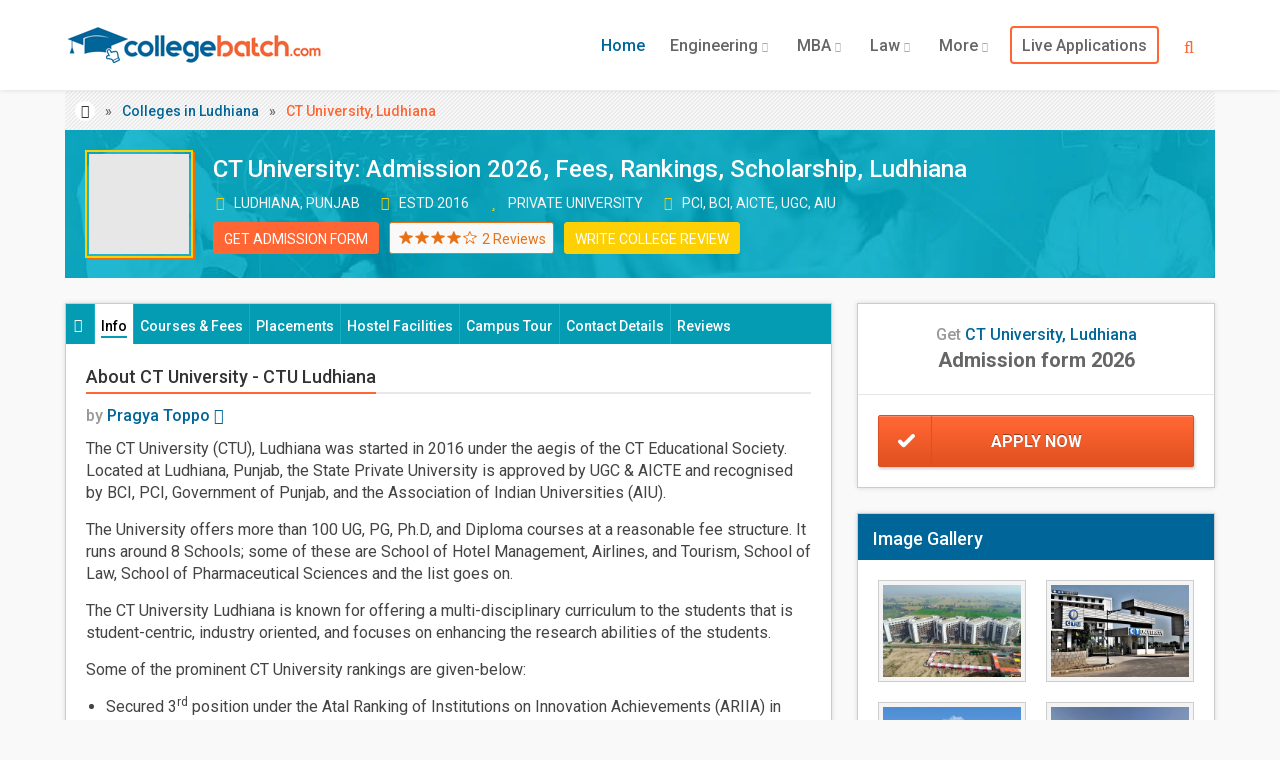

--- FILE ---
content_type: text/html; charset=UTF-8
request_url: https://www.collegebatch.com/15102-ct-university-in-ludhiana
body_size: 22599
content:
<!DOCTYPE html>
<html lang="en-IN">
<head>
  	<title class="seoTitle">CT University: Admission 2026, Fees, Rankings, Scholarship, Ludhiana</title>
    <meta name="description" content="CT University, Ludhiana is approved by PCI, BCI, AICTE, UGC, AIU to provide various UG/ PG/ Diploma/ Doctorate programs. Get details about 2026 Admission Form, Courses Offered, Scholarships, Ranking, Placements, Infrastructure & Facilities." />
	<meta name="keywords" content="" />
  	<meta http-equiv="Content-Type" content="text/html; charset=UTF-8">
    <meta name="viewport" content="width=device-width, initial-scale=1.0, maximum-scale=6.0">
    <meta property="fb:admins" content="1418170713"/>
    <meta property="fb:app_id" content="1659639604100740"/>
    <meta property="og:title" content="CT University: Admission 2026, Fees, Rankings, Scholarship, Ludhiana"/>
    <meta property="og:site_name" content="CollegeBatch.com"/>
    <meta property="og:url" content="https://www.collegebatch.com/15102-ct-university-in-ludhiana"/>
    <meta property="og:image" content="https://www.collegebatch.com/images/social-logo.jpg"/>
    <meta property="og:description" content=""/>
    <meta name="google-adsense-account" content="ca-pub-9327227514774539">
    <meta name="facebook-domain-verification" content="7w174hkdmmwaxpsc98rhx04hv0nx9d" />
    <meta name="theme-color" content="#FF6600"/>
    <link href="https://www.googletagmanager.com" rel="dns-prefetch"/>
    <link href="https://www.collegebatch.com/manifest.json" rel="manifest">
    <link href="https://www.collegebatch.com/15102-ct-university-in-ludhiana" rel="canonical"/>
    <link href="https://www.collegebatch.com/15102-ct-university-in-ludhiana" rel="alternate" hreflang="en-in" />
	<link href="https://www.collegebatch.com/images/favicon.png" rel="shortcut icon" type="image/png"/>
    <link href="https://fonts.googleapis.com/css?family=Roboto:400,100,200,300,500,600,700,800,900&display=swap" rel="stylesheet" type="text/css">
    <link media="all" type="text/css" rel="stylesheet" href="https://www.collegebatch.com/assets/css/bootstrap.font-awesome.min.css">
    <link media="all" type="text/css" rel="stylesheet" href="https://www.collegebatch.com/assets/css/custom.min.css?v=8">
   	    <link type="text/css" rel="stylesheet" href="https://www.collegebatch.com/bower_components/select2/dist/css/select2.min.css">
        <link rel="preload" fetchpriority="low" as="image" href="https://www.collegebatch.com/images/details-banner.jpg" />
            <noscript> <iframe src="https://www.googletagmanager.com/gtag/js?id=G-NR3HBWS607" height="0" width="0" style="display:none;visibility:hidden" ></iframe> </noscript>
</head>
<body id="top" class="thebg" >
		<div id="main_container_Loading"><div class="LoadingImg"><img src="https://www.collegebatch.com/images/grey.gif" class="lazy" data-original="https://www.collegebatch.com/images/loading.webp" title="Loading..." width="280" height="96" alt="Loading..."></div></div> <div id="main_container_overlay"></div>
        <div class="navbar-wrapper2 navbar-fixed-top"><div class="container"><div class="navbar mtnav"><div class="container offset-3">
        <div class="navbar-header">
            <button data-target=".navbar-collapse" data-toggle="collapse" class="navbar-toggle" type="button"><span class="icon-bar"></span><span class="icon-bar"></span><span class="icon-bar"></span></button>
            <a href="https://www.collegebatch.com" class="navbar-brand"><img src="https://www.collegebatch.com/images/logo.jpg" alt="CB" title="CollegeBatch.com" class="logo" width="258" height="42"/></a>
        </div>
        <div class="navbar-collapse collapse"><ul class="nav navbar-nav navbar-right">
            <li class="dropdown active"><a class="dropdown-toggle" href="https://www.collegebatch.com">Home</a></li>
            <li class="dropdown"><a class="dropdown-toggle" href="https://www.collegebatch.com/top-engineering-colleges-in-india">Engineering <b class="lightcaret"><i class="fa fa-chevron-down" aria-hidden="true"></i></b></a>
                <ul class="dropdown-menu"><li><div class="row dropwidth01">
                    <ul class="droplist col-md-6"><li><a href="https://www.collegebatch.com/top-engineering-colleges-in-bangalore">Engineering Colleges in Bangalore</a></li><li><a href="https://www.collegebatch.com/top-engineering-colleges-in-pune">Engineering Colleges in Pune</a></li><li><a href="https://www.collegebatch.com/top-engineering-colleges-in-mumbai">Engineering Colleges in Mumbai</a></li><li><a href="https://www.collegebatch.com/top-engineering-colleges-in-chennai">Engineering Colleges in Chennai</a></li><li><a href="https://www.collegebatch.com/top-engineering-colleges-in-hyderabad">Engineering Colleges in Hyderabad</a></li><li><a href="https://www.collegebatch.com/top-engineering-colleges-in-coimbatore">Engineering Colleges in Coimbatore</a></li><li><a href="https://www.collegebatch.com/top-engineering-colleges-in-kolkata">Engineering Colleges in Kolkata</a></li><li><a href="https://www.collegebatch.com/top-engineering-colleges-in-bhubaneswar">Engineering Colleges in Bhubaneswar</a></li></ul>
                    <ul class="droplist col-md-6"><li><a href="https://www.collegebatch.com/top-engineering-colleges-in-noida">Engineering Colleges in Noida</a></li><li><a href="https://www.collegebatch.com/top-engineering-colleges-in-indore">Engineering Colleges in Indore</a></li><li><a href="https://www.collegebatch.com/top-engineering-colleges-in-ahmedabad">Engineering Colleges in Ahmedabad</a></li><li><a href="https://www.collegebatch.com/top-engineering-colleges-in-lucknow">Engineering Colleges in Lucknow</a></li><li><a href="https://www.collegebatch.com/top-engineering-colleges-in-bhopal">Engineering Colleges in Bhopal</a></li><li><a href="https://www.collegebatch.com/top-engineering-colleges-in-jaipur">Engineering Colleges in Jaipur</a></li><li><a href="https://www.collegebatch.com/top-engineering-colleges-in-dehradun">Engineering Colleges in Dehradun</a></li><li><a href="https://www.collegebatch.com/top-engineering-colleges-in-india">Engineering Colleges in India</a></li></ul>
                </div></li></ul>
            </li>
            <li class="dropdown"><a class="dropdown-toggle" href="https://www.collegebatch.com/top-mba-colleges-in-india">MBA <b class="lightcaret"><i class="fa fa-chevron-down" aria-hidden="true"></i></b></a>
                <ul class="dropdown-menu"><li><div class="row dropwidth01">
                    <ul class="droplist col-md-6"><li><a href="https://www.collegebatch.com/top-mba-colleges-in-bangalore">MBA Colleges in Bangalore</a></li><li><a href="https://www.collegebatch.com/top-mba-colleges-in-pune">MBA Colleges in Pune</a></li><li><a href="https://www.collegebatch.com/top-mba-colleges-in-mumbai">MBA Colleges in Mumbai</a></li><li><a href="https://www.collegebatch.com/top-mba-colleges-in-hyderabad">MBA Colleges in Hyderabad</a></li><li><a href="https://www.collegebatch.com/top-mba-colleges-in-chennai">MBA Colleges in Chennai</a></li><li><a href="https://www.collegebatch.com/top-mba-colleges-in-kolkata">MBA Colleges in Kolkata</a></li><li><a href="https://www.collegebatch.com/top-mba-colleges-in-ahmedabad">MBA Colleges in Ahmedabad</a></li><li><a href="https://www.collegebatch.com/top-mba-colleges-in-indore">MBA Colleges in Indore</a></li></ul>
                    <ul class="droplist col-md-6"><li><a href="https://www.collegebatch.com/top-mba-colleges-in-bhubaneswar">MBA Colleges in Bhubaneswar</a></li><li><a href="https://www.collegebatch.com/top-mba-colleges-in-coimbatore">MBA Colleges in Coimbatore</a></li><li><a href="https://www.collegebatch.com/top-mba-colleges-in-lucknow">MBA Colleges in Lucknow</a></li><li><a href="https://www.collegebatch.com/top-mba-colleges-in-bhopal">MBA Colleges in Bhopal</a></li><li><a href="https://www.collegebatch.com/top-mba-colleges-in-chandigarh">MBA Colleges in Chandigarh</a></li><li><a href="https://www.collegebatch.com/top-mba-colleges-in-nagpur">MBA Colleges in Nagpur</a></li><li><a href="https://www.collegebatch.com/top-mba-colleges-in-noida">MBA Colleges in Noida</a></li><li><a href="https://www.collegebatch.com/top-mba-colleges-in-india">MBA Colleges in India</a></li></ul>
                </div></li></ul>
            </li>
            <li class="dropdown"><a class="dropdown-toggle" href="https://www.collegebatch.com/top-law-colleges-in-india">Law <b class="lightcaret"><i class="fa fa-chevron-down" aria-hidden="true"></i></b></a>
                <ul class="dropdown-menu"><li><div class="row dropwidth01">
                    <ul class="droplist col-md-6"><li><a href="https://www.collegebatch.com/top-law-colleges-in-bangalore">Law Colleges in Bangalore</a></li><li><a href="https://www.collegebatch.com/top-law-colleges-in-pune">Law Colleges in Pune</a></li><li><a href="https://www.collegebatch.com/top-law-colleges-in-chennai ">Law Colleges in Chennai </a></li><li><a href="https://www.collegebatch.com/top-law-colleges-in-dehradun">Law Colleges in Dehradun</a></li><li><a href="https://www.collegebatch.com/top-law-colleges-in-hyderabad ">Law Colleges in Hyderabad </a></li><li><a href="https://www.collegebatch.com/top-law-colleges-in-kolkata">Law Colleges in Kolkata</a></li><li><a href="https://www.collegebatch.com/top-law-colleges-in-indore">Law Colleges in Indore</a></li><li><a href="https://www.collegebatch.com/top-law-colleges-in-lucknow">Law Colleges in Lucknow</a></li></ul>
                    <ul class="droplist col-md-6"><li><a href="https://www.collegebatch.com/top-law-colleges-in-jaipur">Law Colleges in Jaipur</a></li><li><a href="https://www.collegebatch.com/top-law-colleges-in-ahmedabad">Law Colleges in Ahmedabad</a></li><li><a href="https://www.collegebatch.com/top-law-colleges-in-bhubaneswar">Law Colleges in Bhubaneswar</a></li><li><a href="https://www.collegebatch.com/top-law-colleges-in-chandigarh">Law Colleges in Chandigarh</a></li><li><a href="https://www.collegebatch.com/top-law-colleges-in-noida">Law Colleges in Noida</a></li><li><a href="https://www.collegebatch.com/top-law-colleges-in-bhopal">Law Colleges in Bhopal</a></li><li><a href="https://www.collegebatch.com/top-law-colleges-in-coimbatore">Law Colleges in Coimbatore</a></li><li><a href="https://www.collegebatch.com/top-law-colleges-in-india">Law Colleges in India</a></li></ul>
                </div></li></ul>
            </li>
            <li class="dropdown"><a data-toggle="dropdown" class="dropdown-toggle" href="#">More <b class="lightcaret"><i class="fa fa-chevron-down" aria-hidden="true"></i></b></a>
                <ul class="dropdown-menu dropwidthLarge"><li><div class="row dropwidth00">
                    <ul class="droplist col-md-4"><li><a href="https://www.collegebatch.com/top-ba-llb-colleges-in-india">BA+LLB Colleges in India</a></li><li><a href="https://www.collegebatch.com/top-bpharm-colleges-in-india">B.Pharm Colleges in India</a></li><li><a href="https://www.collegebatch.com/top-bba-colleges-in-india">BBA Colleges in India</a></li><li><a href="https://www.collegebatch.com/top-bca-colleges-in-india">BCA Colleges in India</a></li><li><a href="https://www.collegebatch.com/top-bsc-nursing-colleges-in-india">B.Sc Nursing Colleges in India</a></li><li><a href="https://www.collegebatch.com/top-barch-colleges-in-india">B.Arch Colleges in India</a></li><li><a href="https://www.collegebatch.com/top-dental-colleges-in-india">Dental Colleges in India</a></li><li><a href="https://www.collegebatch.com/top-medical-colleges-in-india">Medical Colleges in India</a></li><li><a href="https://www.collegebatch.com/top-bsc-allied-health-sciences-colleges-in-india">Allied Health Science Colleges in India</a></li></ul>
                    <ul class="droplist col-md-4 padding0"><li><a href="https://www.collegebatch.com/top-bba-llb-colleges-in-india">BBA+LLB Colleges in India</a></li><li><a href="https://www.collegebatch.com/top-bds-colleges-in-india">BDS Colleges in India</a></li><li><a href="https://www.collegebatch.com/top-bams-colleges-in-india">BAMS Colleges in India</a></li><li><a href="https://www.collegebatch.com/top-bpt-colleges-in-india">BPT Colleges in India</a></li><li><a href="https://www.collegebatch.com/top-bhm-colleges-in-india">B.H.M Colleges in India</a></li><li><a href="https://www.collegebatch.com/top-bsc-agriculture-colleges-in-india">B.Sc Agriculture Colleges in India</a></li><li><a href="https://www.collegebatch.com/top-hotel-management-colleges-in-india">Hotel Management Colleges in India</a></li><li><a href="https://www.collegebatch.com/top-mass-communications-colleges-in-india">Mass Communications Colleges in India</a></li><li><a href="https://www.collegebatch.com/top-phd-colleges-in-india">PhD Colleges in India</a></li></ul>
                    <ul class="droplist col-md-4"><li><a href="https://www.collegebatch.com/top-bcom-llb-colleges-in-india">B.Com+LLB Colleges in India</a></li><li><a href="https://www.collegebatch.com/top-dpharma-colleges-in-india">D.Pharma Colleges in India</a></li><li><a href="https://www.collegebatch.com/top-gnm-colleges-in-india">GNM Colleges in India</a></li><li><a href="https://www.collegebatch.com/top-mbbs-colleges-in-india">MBBS Colleges in India</a></li><li><a href="https://www.collegebatch.com/top-pharmd-colleges-in-india">Pharm.D Colleges in India</a></li><li><a href="https://www.collegebatch.com/top-pgdm-colleges-in-india">PGDM Colleges in India</a></li><li><a href="https://www.collegebatch.com/top-paramedical-colleges-in-india">Paramedical Colleges in India</a></li><li><a href="https://www.collegebatch.com/top-pharmacy-colleges-in-india">Pharmacy Colleges in India</a></li></ul>
                </div></li></ul>
            </li>
            <li class="dropdown"><a class="dropdown-toggle abroad" href="https://www.collegebatch.com/live-applications">Live Applications</a></li>
                                </ul></div>
                <form class="searchbox">
            <input type="search" name="college_search" id="college_search" placeholder="Search for colleges..." class="searchbox-input" value="" required>
            <button type="submit" class="searchbox-submit" aria-label="Search"><span class="fa fa-search"></span></button>
            <span class="searchbox-icon"><span class="fa fa-search"></span></span>
        </form>
            </div></div></div></div>    
    <div class="container"><div class="container breadcrub"><div class="left">
        <ul class="bcrumbs">
            <li><a class="homebtn left" href="https://www.collegebatch.com"><i class="fa fa-home" aria-hidden="true"></i></a></li><li>&raquo;</li>
                        <li><a href="https://www.collegebatch.com/top-colleges-in-ludhiana">Colleges in Ludhiana</a></li>
                                    <li>&raquo;</li><li>CT University, Ludhiana</li>
                    </ul>
    </div></div></div>
    <div class="container mb25"><div class="container dtl-clg-header">
        <div class="dtl-clg-logo">
            <img class="lazy" src="https://www.collegebatch.com/images/grey.gif" data-original="https://www.collegebatch.com/static/clg-logo/ct-university-ludhiana-15102.webp" alt="CT University" title="CT University" width="120" height="120">
        </div>
        <div class="dtl-clg-title">
            <div class="clg-Name"><h1>CT University</h1>: Admission 2026, Fees, Rankings, Scholarship, Ludhiana</div>
            <ul class="clg-Desc">
                <li><i class="fa fa-map-marker" aria-hidden="true"></i> Ludhiana, Punjab</li>
                                <li><i class="fa fa-calendar" aria-hidden="true"></i> Estd 2016</li>                <li><i class="fa fa-star" aria-hidden="true"></i> Private University</li>                <li><i class="fa fa-sitemap" aria-hidden="true"></i> PCI, BCI, AICTE, UGC, AIU</li>            </ul>
            <div class="clg-Btn">
                                <a href="#" class="admissionBtn floatL MR-10" data-title="Header_College" data-id="0" data-toggle="modal" data-target="#applynowModal">Get Admission Form</a>
                                
                                <div class="clg-review-box">
                    <div class="clg-review-star"><div class="rateOverallRate rate8">&nbsp;</div></div>
                    <a href="#review" data-animate-scroll="true" data-offset="90" class="clg-review-total">2 Reviews</a>
                </div>
                                <a href="https://www.collegebatch.com/write-review" target="_blank" class="reviewBtn">Write College Review</a>            </div>
        </div>
    </div></div>    
    <div class="container mb25"><div class="container offset-0">
        <div class="col-md-8 pagecontainer2 offset-0">
            <div class="cstyle10"><i class="fa fa-info-circle" aria-hidden="true"></i></div>
            <ul class="nav nav-tabs">
                <li class="active"><a href="https://www.collegebatch.com/15102-ct-university-in-ludhiana"><span>Info</span></a></li>
                <li ><a href="https://www.collegebatch.com/15102-ct-university-fees-structure-courses-ludhiana"><span>Courses & Fees</span></a></li>
                                <li ><a href="https://www.collegebatch.com/15102-ct-university-placements-ludhiana"><span>Placements</span></a></li>                <li ><a href="https://www.collegebatch.com/15102-ct-university-hostel-fees-facilities-ludhiana"><span>Hostel Facilities</span></a></li>                <li ><a href="https://www.collegebatch.com/15102-ct-university-campus-tour-ludhiana"><span>Campus Tour</span></a></li>                <li ><a href="https://www.collegebatch.com/15102-ct-university-contact-number-address-map-ludhiana"><span>Contact Details</span></a></li>                <li ><a href="https://www.collegebatch.com/15102-ct-university-reviews"><span>Reviews</span></a></li>            </ul>
            
                        
            <div class="nav-tab-content">
                <div class="detailTab-section detailTab-section-InfoContent">
            <div class="detailTab-section-title"><div class="detailTab-title"><h2>About CT University - CTU Ludhiana</h2></div></div>
                        <div style="font-size:16px;line-height:24px;font-weight:500;display: inline-block;" class="mb10">by <div style="display: inline-block;color:#006599;width:auto;" class="InfoContentAuthor ">Pragya Toppo <i class="fa fa-edit"></i></div></div>
                                    <div class="readMore" >
             <div class="InfoContentWrapper"><p>The CT University (CTU), Ludhiana was started in 2016 under the aegis of the CT Educational Society. Located at Ludhiana, Punjab, the State Private University is approved by UGC &amp; AICTE and recognised by BCI, PCI, Government of Punjab, and the Association of Indian Universities (AIU).</p>

<p>The University offers more than 100 UG, PG, Ph.D, and Diploma courses at a reasonable fee structure. It runs around 8 Schools; some of these are School of Hotel Management, Airlines, and Tourism, School of Law, School of Pharmaceutical Sciences and the list goes on.</p>

<p>The CT University Ludhiana is known for offering a multi-disciplinary curriculum to the students that is student-centric, industry oriented, and focuses on enhancing the research abilities of the students.</p>

<p>Some of the prominent CT University rankings are given-below:</p>

<ul>
	<li>Secured 3<sup>rd</sup> position under the Atal Ranking of Institutions on Innovation Achievements (ARIIA) in 2021.</li>
	<li>Ranked amongst the Top 30 Universities in India for Leading Innovation Achievements in 2022 by the Government of India, Ministry of Education.</li>
	<li>8<sup>th</sup> (State Rank) among the top 173 Engineering Colleges in India.</li>
	<li>Obtained 20<sup>th</sup> position in the top 40 Private Universities in India.</li>
</ul>

<p><strong>Vision: </strong>The CT University&rsquo;s vision is to impart industry-based &amp; quality education to the students belonging to all categories of society.</p>

<p><strong>Mission: </strong>The mission of the CT University Ludhiana is to be known Globally for imparting experiential academic education to the students. It also aims to foster the students with wisdom, human values, and the necessary skills for their overall development.</p></div>                                     </div>
            <div class="mb20">
            	<div class="detailTab-section-title"><div class="detailTab-title"><h2>CT University at a Glance</h2></div></div>
                <div class="table-responsive atGlance">
                	<table class="table table-bordered"><tbody>
                        <tr><td>Institute Name</td><td>CT University, Ludhiana</td></tr>
                                                                                                <tr><td>Estd. Year</td><td> 2016</td></tr>
                                                                                                <tr><td>Approved/Recognised by</td><td>PCI, BCI, AICTE, UGC, AIU</td></tr>
                                                                        <tr><td>Type</td><td>Private University</td></tr>
                                                                                                <tr><td>Programmes offered</td><td>UG/ PG/ Diploma/ Doctorate</td></tr>
                                                                        <tr><td>Chancellor</td><td>S. Charanjit Singh Channi</td></tr>
                                                                                                <tr><td>Address</td><td>Ferozepur Road,<br />
Sidhwan Khurd,<br />
Ludhiana - 142024,<br />
Punjab, India</td></tr>
                                                                        <tr><td>Contact Number</td><td>+91-9914511016, 01800-1377777</td></tr>
                                                                        <tr><td>Official Website</td><td><a href="https://www.ctuniversity.in/" target="_blank" rel="nofollow">https://www.ctuniversity.in/</a></td></tr>
                                                                                                <tr><td>Official Social Media</td>
                            <td><div class="socials">
                                                            <a href="https://www.instagram.com/ctuniversityofficial/" target="_blank" aria-label="instagram" rel="nofollow">
                                <img src="https://www.collegebatch.com/static/socials/social-instagram.svg" alt="instagram" width="30" height="30">
                                </a>
                                                            <a href="https://www.facebook.com/CTUniversityludhiana/" target="_blank" aria-label="facebook" rel="nofollow">
                                <img src="https://www.collegebatch.com/static/socials/social-facebook.svg" alt="facebook" width="30" height="30">
                                </a>
                                                            <a href="https://www.linkedin.com/school/ct-university/" target="_blank" aria-label="linkedin" rel="nofollow">
                                <img src="https://www.collegebatch.com/static/socials/social-linkedin.svg" alt="linkedin" width="30" height="30">
                                </a>
                                                            <a href="https://x.com/CT_University" target="_blank" aria-label="x-twitter" rel="nofollow">
                                <img src="https://www.collegebatch.com/static/socials/social-x-twitter.svg" alt="x-twitter" width="30" height="30">
                                </a>
                                                            <a href="https://www.youtube.com/@CTUniversityLudhiana" target="_blank" aria-label="youtube" rel="nofollow">
                                <img src="https://www.collegebatch.com/static/socials/social-youtube.svg" alt="youtube" width="30" height="30">
                                </a>
                                                            <a href="https://en.wikipedia.org/wiki/CT_University" target="_blank" aria-label="wikipedia" rel="nofollow">
                                <img src="https://www.collegebatch.com/static/socials/social-wikipedia.svg" alt="wikipedia" width="30" height="30">
                                </a>
                                                        </div></td>
                        </tr>
                                            </tbody></table>
              	</div>
           	</div>
                        <div class="readMore"  style="min-height:250px;">
                                    <div class="InfoContentWrapper">
                                <div class="InfoContentHeader"><h2 class="InfoContent">CT University Admissions 2026</h2></div>
                                <p>Students can go through the below-outlined table to know the eligibility requirement of some of the <a href="https://www.collegebatch.com/15102-ct-university-fees-structure-courses-ludhiana">CT University Courses</a>:</p>

<table border="1" cellspacing="0" style="width:616px">
	<thead>
		<tr>
			<td style="width:99.0pt">
			<p><strong>Course</strong></p>
			</td>
			<td style="width:122.25pt">
			<p><strong>Annual Fees</strong></p>
			</td>
			<td style="width:240.75pt">
			<p><strong>Eligibility Criteria</strong></p>
			</td>
		</tr>
		<tr>
			<td style="width:99.0pt">
			<p>B.Tech</p>
			</td>
			<td style="width:122.25pt">
			<p>Rs. 1,40,000/- to Rs. 1,90,000/-</p>
			</td>
			<td style="width:240.75pt">
			<ul>
				<li>Secured at least 50% marks in 10+2 with Physics / Chemistry / Mathematics / Electronics / Informatics Practices / Information Technology / Biotechnology / Computer Science / Biology / Engineering Graphics / Business Studies / Agriculture / Entrepreneurship / Technical Vocational subject.</li>
			</ul>

			<p>OR</p>

			<ul>
				<li>Qualified minimum 3-year Diploma and obtained minimum 45% marks (40% for reserved categories).</li>
			</ul>
			</td>
		</tr>
		<tr>
			<td style="width:99.0pt">
			<p>B.A.LL.B / B.Com.LL.B</p>
			</td>
			<td style="width:122.25pt">
			<p>Rs. 1,40,000/-</p>
			</td>
			<td style="width:240.75pt">
			<ul>
				<li>Completed 12<sup>th</sup> Class / equivalent with minimum 45% marks in any discipline with English as a mandatory subject.</li>
			</ul>

			<p><em>* 5% relaxation in marks is offered to the students belonging to SC category.</em></p>
			</td>
		</tr>
		<tr>
			<td style="width:99.0pt">
			<p>BCA</p>
			</td>
			<td style="width:122.25pt">
			<p>Rs. 1,10,000/-</p>
			</td>
			<td style="width:240.75pt">
			<ul>
				<li>Passed 10+2 / equivalent in any stream with English as a compulsory subject &amp; secured at least 50% marks.</li>
			</ul>
			</td>
		</tr>
		<tr>
			<td style="width:99.0pt">
			<p>MBA</p>
			</td>
			<td style="width:122.25pt">
			<p>Rs. 1,70,000/- to Rs. 10,00,000/-</p>
			</td>
			<td style="width:240.75pt">
			<ul>
				<li>Graduate in any discipline with minimum 50% marks (45% for SC students).</li>
			</ul>
			</td>
		</tr>
		<tr>
			<td style="width:99.0pt">
			<p>M.Pharm</p>
			</td>
			<td style="width:122.25pt">
			<p>Rs.1,20,000/- to Rs. 1,40,000/-</p>
			</td>
			<td style="width:240.75pt">
			<ul>
				<li>Qualified B.Pharm with the minimum aggregate marks.</li>
			</ul>
			</td>
		</tr>
	</thead>
</table>

<p><strong><em>Note: </em></strong><em>In addition to the above-stated eligibility conditions, students must have qualified the CT University Scholarship Entrance Test (CT-SET).</em></p>

<p><em>* For detailed information about the eligibility requirements of the other programs, visit the official website of the University. </em></p>

<p><strong><em>Admission Process</em></strong></p>

<p>Eligible students can apply for admission in the desired program at the CT University Ludhiana by either filling in the form online (at the official website) or visiting the admission office at University campus&rsquo;.</p>

<p>Students will be granted admission on the basis of marks in CT University Scholarship Entrance Test (CT SET) / qualifying exam / selection process for the respective program.</p>

<p><strong><em>Documents Required</em></strong></p>

<ul>
	<li>Marksheet of 10+2</li>
	<li>Graduation Marksheets (If Applicable)</li>
	<li>Aadhaar Card</li>
	<li>Proof of Identity</li>
	<li>Passport Size Photographs</li>
</ul>
            </div>
                                    <div class="InfoContentWrapper">
                                <div class="InfoContentHeader"><h2 class="InfoContent">CT University Scholarships</h2></div>
                                <p>CT University Ludhiana offers different types of Institutional &amp; Government scholarship schemes under various categories to the meritorious &amp; deserving students.</p>

<p>The University awards scholarships on the basis of the mark secured in the CT University Scholarship Entrance Test (CT SET). CT University Ludhiana has created 3 slabs under which students falling in the respective slab can avail the requisite scholarship in the form of tuition fee waiver.</p>

<p>Some of the other scholarship schemes available for the students are as follows:</p>

<ul>
	<li>Post Graduate Indira Gandhi Scholarship Scheme for Single Girl Child</li>
	<li>Post Graduate Merit Scholarship Scheme for University Rank Holders</li>
	<li>Scholarship to the JEE rank holders</li>
	<li>Scholarship to the Sports Achievers</li>
</ul>

<p><em>* Apart from the above-mentioned scholarships, the University offers other scholarships to the students. For more details about the same and the eligibility conditions of the scholarships, kindly refer to the official website of CT University Ludhiana.</em></p>
            </div>
                        </div>
                                    <div class="mb30">
            	<div class="detailTab-section-title"><div class="detailTab-title"><h2>CT University Rankings</h2></div></div>
                <div class="table-responsive atRanking">
                	<table class="table table-bordered">
                    	<thead>
                        	<tr><th>Rank By</th><th>Rank</th><th>Year</th></tr>
                        </thead>
                        <tbody>
                        	                        	                            <tr>                            	<td rowspan="2"><img src="https://www.collegebatch.com/static/provider/outlook.png" alt="Outlook" width="100" height="50" /></td>
                                                            	<td>98 <span>out of 160</span></td>
                                <td>2024 <span>(Private Engineering Colleges)</span></td>
                            	                          	</tr>
                                                        <tr>                            	<td>12 <span>out of 15</span></td>
                                <td>2022 <span>(Emerging State Private Universities)</span></td>
                            	                          	</tr>
                                                        <tr>                            	<td rowspan="1"><img src="https://www.collegebatch.com/static/provider/ariia.png" alt="ARIIA" width="100" height="50" /></td>
                                                            	<td>Band-Performer </td>
                                <td>2021 <span>(Private Technical University & Deemed to be University)</span></td>
                            	                          	</tr>
                                                        <tr>                            	<td rowspan="1"><img src="https://www.collegebatch.com/static/provider/iirf.png" alt="IIRF" width="100" height="50" /></td>
                                                            	<td>86 <span>out of 103</span></td>
                                <td>2025 <span>(Private University)</span></td>
                            	                          	</tr>
                                                    </tbody>
                  	</table>
              	</div>
           	</div>
                    </div>
        <div class="detailTab-section">
            <div class="detailTab-section-title"><div class="detailTab-title"><h2>CT University Courses Offered 2026</h2></div></div>
            <ul>
                                                    <li><span class="anchorJS" onclick="if (!window.__cfRLUnblockHandlers) return false; window.location.href='https://www.collegebatch.com/15102-ct-university-fees-structure-courses-ludhiana#course-68002'" data-cf-modified-85abc69019ee386d1c46fb6f-=""><i class="fa fa-book" aria-hidden="true"></i>Bachelor of Arts [B.A] (Integrated with IAS) - Full Time</span></li>
                                                                        <li><span class="anchorJS" onclick="if (!window.__cfRLUnblockHandlers) return false; window.location.href='https://www.collegebatch.com/15102-ct-university-fees-structure-courses-ludhiana#course-68823'" data-cf-modified-85abc69019ee386d1c46fb6f-=""><i class="fa fa-book" aria-hidden="true"></i>Bachelor of Arts + Bachelor of Laws [B.A.LL.B] - Full Time</span></li>
                                                                        <li><span class="anchorJS" onclick="if (!window.__cfRLUnblockHandlers) return false; window.location.href='https://www.collegebatch.com/15102-ct-university-fees-structure-courses-ludhiana#course-68026'" data-cf-modified-85abc69019ee386d1c46fb6f-=""><i class="fa fa-book" aria-hidden="true"></i>Bachelor of Commerce [B.Com] {Hons.} - Full Time</span></li>
                                                                        <li><span class="anchorJS" onclick="if (!window.__cfRLUnblockHandlers) return false; window.location.href='https://www.collegebatch.com/15102-ct-university-fees-structure-courses-ludhiana#course-67998'" data-cf-modified-85abc69019ee386d1c46fb6f-=""><i class="fa fa-book" aria-hidden="true"></i>Bachelor of Business Administration [BBA] - Full Time</span></li>
                                                                        <li><span class="anchorJS" onclick="if (!window.__cfRLUnblockHandlers) return false; window.location.href='https://www.collegebatch.com/15102-ct-university-fees-structure-courses-ludhiana#course-68025'" data-cf-modified-85abc69019ee386d1c46fb6f-=""><i class="fa fa-book" aria-hidden="true"></i>Bachelor of Computer Application [BCA] - Full Time</span></li>
                                                                        <li><span class="anchorJS" onclick="if (!window.__cfRLUnblockHandlers) return false; window.location.href='https://www.collegebatch.com/15102-ct-university-fees-structure-courses-ludhiana#course-114034'" data-cf-modified-85abc69019ee386d1c46fb6f-=""><i class="fa fa-book" aria-hidden="true"></i>Bachelor of Science [B.Sc] (Airlines & Tourism Management) - Full Time</span></li>
                                                                        <li><a href="https://www.collegebatch.com/15102-ct-university-fees-structure-courses-ludhiana/c-btech"><i class="fa fa-book" aria-hidden="true"></i>Bachelor of Technology [B.Tech] - Full Time</a></li>
                                                                        <li><span class="anchorJS" onclick="if (!window.__cfRLUnblockHandlers) return false; window.location.href='https://www.collegebatch.com/15102-ct-university-fees-structure-courses-ludhiana#course-68822'" data-cf-modified-85abc69019ee386d1c46fb6f-=""><i class="fa fa-book" aria-hidden="true"></i>Bachelor of Science [B.Sc] (Allied Health Sciences) {Lateral} - Full Time</span></li>
                                                                        <li><span class="anchorJS" onclick="if (!window.__cfRLUnblockHandlers) return false; window.location.href='https://www.collegebatch.com/15102-ct-university-fees-structure-courses-ludhiana#course-68031'" data-cf-modified-85abc69019ee386d1c46fb6f-=""><i class="fa fa-book" aria-hidden="true"></i>Bachelor of Hotel Management and Catering Technology [BHMCT] {Hons.} - Full Time</span></li>
                                                                        <li><span class="anchorJS" onclick="if (!window.__cfRLUnblockHandlers) return false; window.location.href='https://www.collegebatch.com/15102-ct-university-fees-structure-courses-ludhiana#course-68001'" data-cf-modified-85abc69019ee386d1c46fb6f-=""><i class="fa fa-book" aria-hidden="true"></i>Bachelor of Physiotherapy [BPT] {Lateral} - Full Time</span></li>
                                                </ul>
                        <p class="mb10"><a href="https://www.collegebatch.com/15102-ct-university-fees-structure-courses-ludhiana"><i class="fa fa-arrow-right"></i>More Courses</a></p>
                                                <p class="placement--bottom--more mb30"><a href="https://www.collegebatch.com/15102-ct-university-fees-structure-courses-ludhiana">CT University Fee Structure</a></p>
                    </div>
                <div class="detailTab-section">
                        <div class="detailTab-section-title"><div class="detailTab-title"><h2>CT University Campus Placement in Top Companies</h2></div></div>
                        <div class="col-md-2 col-sm-6 placement--item AlgnCenter">
                <div class="placement--icon med">
                    <div class="placement--icon--box">
                    <img src="/static/company-logo/infosys.webp" alt="Infosys Careers" title="Infosys Careers" class="center-block" width="90" height="40" />
                    </div>
                </div>
                <div class="placement--content">
                    <div class="placement--content--box">Infosys</div>
                </div>
            </div>
                        <div class="col-md-2 col-sm-6 placement--item AlgnCenter">
                <div class="placement--icon med">
                    <div class="placement--icon--box">
                    <img src="/static/company-logo/tcs.webp" alt="TCS Careers" title="TCS Careers" class="center-block" width="90" height="40" />
                    </div>
                </div>
                <div class="placement--content">
                    <div class="placement--content--box">TCS</div>
                </div>
            </div>
                        <div class="col-md-2 col-sm-6 placement--item AlgnCenter">
                <div class="placement--icon med">
                    <div class="placement--icon--box">
                    <img src="/static/company-logo/hdfc-bank.webp" alt="HDFC Bank Careers" title="HDFC Bank Careers" class="center-block" width="90" height="40" />
                    </div>
                </div>
                <div class="placement--content">
                    <div class="placement--content--box">HDFC Bank</div>
                </div>
            </div>
                        <div class="col-md-2 col-sm-6 placement--item AlgnCenter">
                <div class="placement--icon med">
                    <div class="placement--icon--box">
                    <img src="/static/company-logo/tech-mahindra.webp" alt="Tech Mahindra Careers" title="Tech Mahindra Careers" class="center-block" width="90" height="40" />
                    </div>
                </div>
                <div class="placement--content">
                    <div class="placement--content--box">Tech Mahindra</div>
                </div>
            </div>
                        <div class="col-md-2 col-sm-6 placement--item AlgnCenter">
                <div class="placement--icon med">
                    <div class="placement--icon--box">
                    <img src="/static/company-logo/axis-bank.webp" alt="Axis Bank Careers" title="Axis Bank Careers" class="center-block" width="90" height="40" />
                    </div>
                </div>
                <div class="placement--content">
                    <div class="placement--content--box">Axis Bank</div>
                </div>
            </div>
                                                <div class="InfoContentWrapper mb20">
                                <div class="InfoContentHeader"><h2 class="InfoContent">CT University Placements</h2></div>
                                <div class="readMore readMoreShort"><p>The University has a Placement Cell &amp; Career Service Department along with a Career Development Cell and a Career Resource Center to provide employment opportunities to the students.. The cell has strong connections with renowned companies and invites them to conduct the <a href="https://www.collegebatch.com/15102-ct-university-placements-ludhiana">CT University Placement</a> drives for hiring young talented students.</p>

<p>The Cell &amp; Departments organises various pre-placement activities and events to equip the students with industry-oriented skills and provide the necessary exposure to them in order to enhance their chances of employability. Some of these activities &amp; events are mentioned-below:</p>

<ul>
	<li>Industry-Oriented Training Sessions</li>
	<li>Summer Internship Opportunities</li>
	<li>Resume Building</li>
	<li>Mock Interviews</li>
	<li>Pre-Placement Talks &amp; Guest Lectures</li>
	<li>Workshops &amp; Seminars</li>
	<li>Group Discussion</li>
</ul>

<p>Some of the prominent recruiters that visit the CT University Ludhiana to hire competent students are <em>Tata Motors, HDFC Bank, Mahindra &amp; Mahindra, Bosch, Google, Hero, Decathlon, Hyatt Regency, Microsoft, Huawei, </em>and the list goes on.</p></div>
           	</div>
                                    <p class="placement--bottom--more mb30"><a href="https://www.collegebatch.com/15102-ct-university-placements-ludhiana">CT University Placements</a></p>
                    </div>
                        <div class="detailTab-section">
            <div class="detailTab-section-title"><div class="detailTab-title"><h2>Facilities in CT University</h2></div></div>
                        <div class="col-md-2 col-sm-6 facility--item AlgnCenter">
                <div class="facility--icon">
                    <div class="vc-parent">
                        <div class="vc-child">
                            <img src="https://www.collegebatch.com/static/facilities/auditorium.webp" alt="Auditorium" title="Auditorium" width="40" height="40" class="img-responsive center-block" />
                        </div>
                    </div>
                </div>
                <div class="facility--content">Auditorium</div>
            </div>
                        <div class="col-md-2 col-sm-6 facility--item AlgnCenter">
                <div class="facility--icon">
                    <div class="vc-parent">
                        <div class="vc-child">
                            <img src="https://www.collegebatch.com/static/facilities/banks.webp" alt="Banks" title="Banks" width="40" height="40" class="img-responsive center-block" />
                        </div>
                    </div>
                </div>
                <div class="facility--content">Banks</div>
            </div>
                        <div class="col-md-2 col-sm-6 facility--item AlgnCenter">
                <div class="facility--icon">
                    <div class="vc-parent">
                        <div class="vc-child">
                            <img src="https://www.collegebatch.com/static/facilities/bus-transport.webp" alt="Bus" title="Bus" width="40" height="40" class="img-responsive center-block" />
                        </div>
                    </div>
                </div>
                <div class="facility--content">Bus</div>
            </div>
                        <div class="col-md-2 col-sm-6 facility--item AlgnCenter">
                <div class="facility--icon">
                    <div class="vc-parent">
                        <div class="vc-child">
                            <img src="https://www.collegebatch.com/static/facilities/cafeteria.webp" alt="Cafeteria" title="Cafeteria" width="40" height="40" class="img-responsive center-block" />
                        </div>
                    </div>
                </div>
                <div class="facility--content">Cafeteria</div>
            </div>
                        <div class="col-md-2 col-sm-6 facility--item AlgnCenter">
                <div class="facility--icon">
                    <div class="vc-parent">
                        <div class="vc-child">
                            <img src="https://www.collegebatch.com/static/facilities/classrooms.webp" alt="Classrooms" title="Classrooms" width="40" height="40" class="img-responsive center-block" />
                        </div>
                    </div>
                </div>
                <div class="facility--content">Classrooms</div>
            </div>
                        <div class="col-md-2 col-sm-6 facility--item AlgnCenter">
                <div class="facility--icon">
                    <div class="vc-parent">
                        <div class="vc-child">
                            <img src="https://www.collegebatch.com/static/facilities/computer-labs.webp" alt="Comp Labs" title="Comp Labs" width="40" height="40" class="img-responsive center-block" />
                        </div>
                    </div>
                </div>
                <div class="facility--content">Comp Labs</div>
            </div>
                        <div class="col-md-2 col-sm-6 facility--item AlgnCenter">
                <div class="facility--icon">
                    <div class="vc-parent">
                        <div class="vc-child">
                            <img src="https://www.collegebatch.com/static/facilities/e-classroom.webp" alt="E-Classroom" title="E-Classroom" width="40" height="40" class="img-responsive center-block" />
                        </div>
                    </div>
                </div>
                <div class="facility--content">E-Classroom</div>
            </div>
                        <div class="col-md-2 col-sm-6 facility--item AlgnCenter">
                <div class="facility--icon">
                    <div class="vc-parent">
                        <div class="vc-child">
                            <img src="https://www.collegebatch.com/static/facilities/gym.webp" alt="Gym" title="Gym" width="40" height="40" class="img-responsive center-block" />
                        </div>
                    </div>
                </div>
                <div class="facility--content">Gym</div>
            </div>
                        <div class="col-md-2 col-sm-6 facility--item AlgnCenter">
                <div class="facility--icon">
                    <div class="vc-parent">
                        <div class="vc-child">
                            <img src="https://www.collegebatch.com/static/facilities/hostel.webp" alt="Hostel" title="Hostel" width="40" height="40" class="img-responsive center-block" />
                        </div>
                    </div>
                </div>
                <div class="facility--content">Hostel</div>
            </div>
                        <div class="col-md-2 col-sm-6 facility--item AlgnCenter">
                <div class="facility--icon">
                    <div class="vc-parent">
                        <div class="vc-child">
                            <img src="https://www.collegebatch.com/static/facilities/laboratory.webp" alt="Laboratory" title="Laboratory" width="40" height="40" class="img-responsive center-block" />
                        </div>
                    </div>
                </div>
                <div class="facility--content">Laboratory</div>
            </div>
                        <div class="col-md-2 col-sm-6 facility--item AlgnCenter">
                <div class="facility--icon">
                    <div class="vc-parent">
                        <div class="vc-child">
                            <img src="https://www.collegebatch.com/static/facilities/library.webp" alt="Library" title="Library" width="40" height="40" class="img-responsive center-block" />
                        </div>
                    </div>
                </div>
                <div class="facility--content">Library</div>
            </div>
                        <div class="col-md-2 col-sm-6 facility--item AlgnCenter">
                <div class="facility--icon">
                    <div class="vc-parent">
                        <div class="vc-child">
                            <img src="https://www.collegebatch.com/static/facilities/medical.webp" alt="Medical" title="Medical" width="40" height="40" class="img-responsive center-block" />
                        </div>
                    </div>
                </div>
                <div class="facility--content">Medical</div>
            </div>
                        <div class="col-md-2 col-sm-6 facility--item AlgnCenter">
                <div class="facility--icon">
                    <div class="vc-parent">
                        <div class="vc-child">
                            <img src="https://www.collegebatch.com/static/facilities/security.webp" alt="Security" title="Security" width="40" height="40" class="img-responsive center-block" />
                        </div>
                    </div>
                </div>
                <div class="facility--content">Security</div>
            </div>
                        <div class="col-md-2 col-sm-6 facility--item AlgnCenter">
                <div class="facility--icon">
                    <div class="vc-parent">
                        <div class="vc-child">
                            <img src="https://www.collegebatch.com/static/facilities/sports.webp" alt="Sports" title="Sports" width="40" height="40" class="img-responsive center-block" />
                        </div>
                    </div>
                </div>
                <div class="facility--content">Sports</div>
            </div>
                        <div class="col-md-2 col-sm-6 facility--item AlgnCenter">
                <div class="facility--icon">
                    <div class="vc-parent">
                        <div class="vc-child">
                            <img src="https://www.collegebatch.com/static/facilities/swimming-pool.webp" alt="Swimming Pool" title="Swimming Pool" width="40" height="40" class="img-responsive center-block" />
                        </div>
                    </div>
                </div>
                <div class="facility--content">Swimming Pool</div>
            </div>
                        <div class="col-md-2 col-sm-6 facility--item AlgnCenter">
                <div class="facility--icon">
                    <div class="vc-parent">
                        <div class="vc-child">
                            <img src="https://www.collegebatch.com/static/facilities/wifi-campus.webp" alt="Wi-Fi Campus" title="Wi-Fi Campus" width="40" height="40" class="img-responsive center-block" />
                        </div>
                    </div>
                </div>
                <div class="facility--content">Wi-Fi Campus</div>
            </div>
                                    <div class="InfoContentWrapper mb20">
                                <div class="InfoContentHeader"><h2 class="InfoContent">CT University Infrastructure and Facilities</h2></div>
                                <div class="readMore readMoreShort"><p>The CT University Campus is spread across a huge land and is equipped with the necessary infrastructural facilities so that students can gain adequate learning and extra-curricular exposure. The world class facilities offered at the University comprise Wi-Fi connectivity and air-conditioned classrooms equipped with modern teaching systems like AV aids, computers, LCD projectors, etc.</p>

<p>The key infrastructural amenities offered to the students at the premises of the CT University Ludhiana are discussed in detail below:</p>

<ul>
	<li><strong>Library: </strong>The library of the University has a huge collection of print and digital educational resources like books, National &amp; International journals, thesis, periodicals, and many more in varied disciplines. It has a reprographic, circulations, and many other sections for the students. Moreover, there are many departmental libraries in the campus so that the students can get access to the desired study material easily.</li>
	<li><strong>Laboratories: </strong>There is a computer lab at the University so that students can utilise it for academic &amp; research purposes. The other laboratories of the University are equipped with advanced technology so that students can get hands-on learning. Few of such labs available at the University are as follows:
	<ul style="list-style-type:circle">
		<li>Robotics &amp; Automation Lab</li>
		<li>Anatomy and Physiology Lab</li>
		<li>Clinical Microbiology Lab</li>
		<li>Radiology Lab</li>
	</ul>
	</li>
	<li><strong>Auditorium: </strong>The auditorium of the University is equipped with the latest amenities such as multimedia to organise several educational &amp; cultural events like seminars, fests, etc.</li>
	<li><strong>Cafeteria: </strong>The CT University Ludhiana offers several dining options to the students and faculty members inside the campus at canteens, cafeterias, etc.</li>
	<li><strong>Hostel: </strong>The male &amp; female students are offered separate residential facilities inside the premises of the University. The <a href="https://www.collegebatch.com/15102-ct-university-hostel-fees-facilities-ludhiana">CT University Hostels</a> are equipped with fully-furnished rooms with AC and &amp; Non-AC rooms options. Other facilities available at the hostels are common room, gymnasium, Wi-Fi connection, and the list goes on. Furthermore, the messes are attached to the hostels wherein students are served with wholesome and hygienically cooked meals.</li>
	<li><strong>Sports: </strong>There are ample sports amenities at the campus for indoor and outdoor sports including dedicated grounds and courts for sports such as Cricket, Basketball, Volleyball, Football, etc. Moreover, the University has a gymnasium with adequate fitness equipment.</li>
	<li><strong>Transportation:</strong> Buses are available as a transportation source to commute students from campus.</li>
	<li><strong>Medical Facilities: </strong>Students are provided with round the clock medical assistance at the Health Clinic of the University.</li>
	<li><strong>Other Facilities:</strong> Swimming Pool, Moot Court, and many other facilities.</li>
</ul></div>
           	</div>
                                    <p class="placement--bottom--more"><a href="https://www.collegebatch.com/15102-ct-university-hostel-fees-facilities-ludhiana">CT University Hostel</a></p>
                    </div>
                
                <div class="review-wrapperHome" id="review">
        	<div class="review-Head"><h2><a href="https://www.collegebatch.com/15102-ct-university-reviews">CT University Reviews</a> written by Students</h2></div>
            <ul class="review-wrapper-List" id="reviewBox">
                                <li><div class="review-wrapper">
                        <div class="no-margin pull-left banner-college-name">
                        	<div class="review-avatar"><img class="lazy" src="https://www.collegebatch.com/images/grey.gif" data-original="https://www.collegebatch.com/static/students/cef4e1d983257cacba4f6003b50566e7.jpg" alt="Yashika Sharma Avatar" width="54" height="54"></div>
                            <div class="clientName">Yashika Sharma</div>Bachelor of Physiotherapy [BPT], 2029<br />
                            <div class="postedOn">Posted on: Feb 19th, 2025</div>
                        </div>
                        <div class="overallRate"><div class="rateOverallRate rate8">&nbsp;</div><br />Overall Rating</div>
                    </div>
                    <div class="review-title"><a href="https://www.collegebatch.com/reviews/32113-ct-university-ludhiana">CTU Ludhiana: Infrastructure, Faculty, and Student Life</a></div>
                    <div class="review-footer">The infrastructure of the university is very well built. The faculty is very cooperative as well as knowledgeable and humble. Proper security measures are taken here for the safety of the students. Regular events are organised in the university. Libraries with thousands of books for various programmers. Various canteens and cafes with hygienic food are available at CT University. Hostels for national and international students are also available. The students are also taken for hospital visits to experience real life situations and patients. There are no hidden charges taken.<a href="https://www.collegebatch.com/reviews/32113-ct-university-ludhiana" rel="nofollow" class="readMoreReview">Read Full Review</a></div>
                    <div class="review-like-dislike">
                        <div class="review-like" data-value="like" data-id="32113" id="like32113">
                            <i class="fa fa-thumbs-up"></i><div class="likeCount">27</div>
                        </div>
                        <div class="review-dislike" data-value="dislike" data-id="32113" id="dislike32113">
                            <i class="fa fa-thumbs-down"></i><div class="likeCount">0</div>
                        </div>
                        <div class="review-like-msg" id="reviewldl32113"></div>
                    </div>
                </li>
                                <li><div class="review-wrapper">
                        <div class="no-margin pull-left banner-college-name">
                        	<div class="review-avatar"><img class="lazy" src="https://www.collegebatch.com/images/grey.gif" data-original="https://www.collegebatch.com/static/students/4f72f31068f6e576082ac1d367c223af.jpg" alt="Rakesh Kumar Avatar" width="54" height="54"></div>
                            <div class="clientName">Rakesh Kumar</div>Bachelor of Technology [B.Tech], 2024<br />
                            <div class="postedOn">Posted on: Feb 13th, 2023</div>
                        </div>
                        <div class="overallRate"><div class="rateOverallRate rate8">&nbsp;</div><br />Overall Rating</div>
                    </div>
                    <div class="review-title"><a href="https://www.collegebatch.com/reviews/3699-ct-university-ludhiana">Best university in Ludhiana</a></div>
                    <div class="review-footer">CT University is the best university in Ludhiana. The infrastructure of University is very attractive, every student like it and the teaching staffs of university is very highly educated and experienced in there subject. All teachers help the students for solving difficult problem and make new things.<a href="https://www.collegebatch.com/reviews/3699-ct-university-ludhiana" rel="nofollow" class="readMoreReview">Read Full Review</a></div>
                    <div class="review-like-dislike">
                        <div class="review-like" data-value="like" data-id="3699" id="like3699">
                            <i class="fa fa-thumbs-up"></i><div class="likeCount">36</div>
                        </div>
                        <div class="review-dislike" data-value="dislike" data-id="3699" id="dislike3699">
                            <i class="fa fa-thumbs-down"></i><div class="likeCount">3</div>
                        </div>
                        <div class="review-like-msg" id="reviewldl3699"></div>
                    </div>
                </li>
                            </ul>
                  	</div>
       	
                
        
        <div class="liveCamp-wrapper-Head mtop20">
        <h2>Live Application Form 2026</h2>
    </div>
    <ul class="liveCamp-wrapper-List">
    	        <li>
				<div class="liveCamp-wrapper" onclick="if (!window.__cfRLUnblockHandlers) return false; window.open('https://bit.ly/LPUAdm2026', '_blank');" data-cf-modified-85abc69019ee386d1c46fb6f-="">
					<img width="52" height="52" alt="LPU, Jalandhar - 2026" class="lazy" src="https://www.collegebatch.com/images/grey.gif" data-original="https://www.collegebatch.com/static/clg-logo/lpu-jalandhar-1496.webp">
					<div class="banner-college-name">
						<div>Admissions Open for All Courses 2026</div><span class="textOrange"><i class="fa fa-university" aria-hidden="true"></i> LPU</span><span class="textBlack"><i class="fa fa-map-marker" aria-hidden="true"></i> Jalandhar, Punjab</span>
					</div>
					<a href="javascript:void(0);" class="apply-now" rel="nofollow">Apply now</a>
					
				</div>
        	</li>
                <li>
				<div class="liveCamp-wrapper" onclick="if (!window.__cfRLUnblockHandlers) return false; window.open('https://bit.ly/KRMU2026', '_blank');" data-cf-modified-85abc69019ee386d1c46fb6f-="">
					<img width="52" height="52" alt="K.R. Mangalam University, Gurgaon - 2026" class="lazy" src="https://www.collegebatch.com/images/grey.gif" data-original="https://www.collegebatch.com/static/clg-logo/kr-mangalam-university-gurgaon-827.webp">
					<div class="banner-college-name">
						<div>Admissions Open for All Courses 2026</div><span class="textOrange"><i class="fa fa-university" aria-hidden="true"></i> K.R. Mangalam University</span><span class="textBlack"><i class="fa fa-map-marker" aria-hidden="true"></i> Gurgaon, Haryana</span>
					</div>
					<a href="javascript:void(0);" class="apply-now" rel="nofollow">Apply now</a>
					
				</div>
        	</li>
                <li>
					<div class="liveCamp-wrapper" onclick="if (!window.__cfRLUnblockHandlers) return false; window.open('https://www.collegebatch.com/26-punjab-agricultural-university-in-ludhiana?popup=true&utm_source=LAB_2026_CDPartner', '_blank');" data-cf-modified-85abc69019ee386d1c46fb6f-="">
						<img width="52" height="52" alt="Punjab Agricultural University, Ludhiana - 2026" class="lazy" src="https://www.collegebatch.com/images/grey.gif" data-original="https://www.collegebatch.com/static/clg-logo/punjab-agricultural-university-ludhiana-26.webp">
						<div class="banner-college-name">
							<div>Admissions Open for All Courses 2026</div><span class="textOrange"><i class="fa fa-university" aria-hidden="true"></i> Punjab Agricultural University</span><span class="textBlack"><i class="fa fa-map-marker" aria-hidden="true"></i> Ludhiana, Punjab</span>
						</div>
						<a href="javascript:void(0);" class="apply-now" rel="nofollow">Apply now</a>
						
					</div>
	        	</li>
                <li>
					<div class="liveCamp-wrapper" onclick="if (!window.__cfRLUnblockHandlers) return false; window.open('https://www.collegebatch.com/593-pcte-group-of-institutes-in-ludhiana?popup=true&utm_source=LAB_2026_CDPartner', '_blank');" data-cf-modified-85abc69019ee386d1c46fb6f-="">
						<img width="52" height="52" alt="PCTE Group of Institutes, Ludhiana - 2026" class="lazy" src="https://www.collegebatch.com/images/grey.gif" data-original="https://www.collegebatch.com/static/clg-logo/pcte-group-of-institutes-ludhiana-593.webp">
						<div class="banner-college-name">
							<div>Admissions Open for All Courses 2026</div><span class="textOrange"><i class="fa fa-university" aria-hidden="true"></i> PCTE Group of Institutes</span><span class="textBlack"><i class="fa fa-map-marker" aria-hidden="true"></i> Ludhiana, Punjab</span>
						</div>
						<a href="javascript:void(0);" class="apply-now" rel="nofollow">Apply now</a>
						
					</div>
	        	</li>
                <li>
					<div class="liveCamp-wrapper" onclick="if (!window.__cfRLUnblockHandlers) return false; window.open('https://www.collegebatch.com/473-guru-nanak-dev-engineering-college-in-ludhiana?popup=true&utm_source=LAB_2026_CDPartner', '_blank');" data-cf-modified-85abc69019ee386d1c46fb6f-="">
						<img width="52" height="52" alt="Guru Nanak Dev Engineering College, Ludhiana - 2026" class="lazy" src="https://www.collegebatch.com/images/grey.gif" data-original="https://www.collegebatch.com/static/clg-logo/guru-nanak-dev-engineering-college-ludhiana-473.webp">
						<div class="banner-college-name">
							<div>Admissions Open for All Courses 2026</div><span class="textOrange"><i class="fa fa-university" aria-hidden="true"></i> Guru Nanak Dev Engineering College</span><span class="textBlack"><i class="fa fa-map-marker" aria-hidden="true"></i> Ludhiana, Punjab</span>
						</div>
						<a href="javascript:void(0);" class="apply-now" rel="nofollow">Apply now</a>
						
					</div>
	        	</li>
            </ul>
        
                
                        
                                <div class="review-wrapperHome" id="faqs">
                    <div class="review-Head"><h2>CT University FAQs</h2></div>
                    <ul class="review-wrapper-List" id="faqBox">
                                                                                                    <li><div class="review-title faq-title" data-toggle="collapse" data-target="#faqCollapse2612">
                                Is CT University Ludhiana a Private University? <span class="fa collapsearrow"></span>
                            </div>
                            <div id="faqCollapse2612" class="faqAnsBox in">
                                <div class="review-footer faq-footer"><p>Yes, CTU Ludhiana is a State Private University which was established by the CT Educational Society in 2016.</p></div>
                            </div>
                        </li>
                                                                            <li><div class="review-title faq-title collapsed" data-toggle="collapse" data-target="#faqCollapse2613">
                                Does AICTE approve the CT University Ludhiana? <span class="fa collapsearrow"></span>
                            </div>
                            <div id="faqCollapse2613" class="faqAnsBox collapse">
                                <div class="review-footer faq-footer"><p>Yes, the University has received approval from both AICTE &amp; UGC.</p></div>
                            </div>
                        </li>
                                                                            <li><div class="review-title faq-title collapsed" data-toggle="collapse" data-target="#faqCollapse2614">
                                What is the distance of CTU University from the major transportation centres of the city? <span class="fa collapsearrow"></span>
                            </div>
                            <div id="faqCollapse2614" class="faqAnsBox collapse">
                                <div class="review-footer faq-footer"><p>Located at Ferozepur National Highway, the University is approximately 8 Kms from the Jagraon Bus Stand, and around 35 Kms from the Ludhiana Railway Station. Students can reach the campus using personal and public means of transportation.</p></div>
                            </div>
                        </li>
                                                                            <li><div class="review-title faq-title collapsed" data-toggle="collapse" data-target="#faqCollapse2616">
                                Does CT University Ludhiana offer scholarships to the students? <span class="fa collapsearrow"></span>
                            </div>
                            <div id="faqCollapse2616" class="faqAnsBox collapse">
                                <div class="review-footer faq-footer"><p>Yes, at the University students can avail among the varied Institutional &amp; Government scholarships&rsquo; such as Academic, Meritorious, Sports, and others.</p></div>
                            </div>
                        </li>
                                                                            <li><div class="review-title faq-title collapsed" data-toggle="collapse" data-target="#faqCollapse2617">
                                What is the process for the CT University course admission? <span class="fa collapsearrow"></span>
                            </div>
                            <div id="faqCollapse2617" class="faqAnsBox collapse">
                                <div class="review-footer faq-footer"><p>Eligible students can either apply online through the University&rsquo;s official website or offline by visiting the admission office at the campus.</p></div>
                            </div>
                        </li>
                                                                            <li><div class="review-title faq-title collapsed" data-toggle="collapse" data-target="#faqCollapse2618">
                                What is the CT University Ludhiana ranking by ARIIA? <span class="fa collapsearrow"></span>
                            </div>
                            <div id="faqCollapse2618" class="faqAnsBox collapse">
                                <div class="review-footer faq-footer"><p>In 2021, the University was ranked at 3<sup>rd</sup> position by the Atal Ranking of Institutions on Innovation Achievements (ARIIA).</p></div>
                            </div>
                        </li>
                                                                            <li><div class="review-title faq-title collapsed" data-toggle="collapse" data-target="#faqCollapse2619">
                                How can the students clear their doubts about CT University Ludhiana? <span class="fa collapsearrow"></span>
                            </div>
                            <div id="faqCollapse2619" class="faqAnsBox collapse">
                                <div class="review-footer faq-footer"><p>Students can contact the authorities of the University at 1800-137-7777, 9914511016, and 0162-4503-800. They can also send an email at <a href="/cdn-cgi/l/email-protection" class="__cf_email__" data-cfemail="a6cfc8c0c9e6c5d2d3c8cfd0c3d4d5cfd2df88cfc8">[email&#160;protected]</a>.</p></div>
                            </div>
                        </li>
                                            </ul>
                </div>
                            </div>
                    </div>
        <div class="col-md-4 stickySidebar">
            <div class="pagecontainer2 mb25 lead-generator-box">
                                <div class="col-md-12 booknowHeader bordertype2 padding20">Get <span>CT University, Ludhiana</span><br /><div class="size20 bold grey2">Admission form 2026</div></div><div class="clearfix"></div>
                                                <div class="padding20">
                                        <a href="#" class="booknow" data-title="ApplyNow_College" data-id="0" data-toggle="modal" data-target="#applynowModal">Apply Now</a>
                                    </div>
            </div>
            
                        <div class="pagecontainer2 mb25 alsolikebox">
                <div class="cpadding1 detailalsoLikeList--Head"><h3>Image Gallery</h3></div>
                <div class="detailGalleryWrapper">
                    <ul class="detailGalleryWrapper-List">
                                            <li><div class="detailGalleryImg flex-center">
                             <img src="https://www.collegebatch.com/static/clg-gallery/ct-university-ludhiana-361922.webp" alt="CT University, Ludhiana" title="CT University, Ludhiana Campus Tour" width="200" height="140" />
                            </div>
                        </li>
                                            <li><div class="detailGalleryImg flex-center">
                             <img src="https://www.collegebatch.com/static/clg-gallery/ct-university-ludhiana-361921.webp" alt="CT University, Ludhiana" title="CT University, Ludhiana Campus Tour" width="200" height="140" />
                            </div>
                        </li>
                                            <li><div class="detailGalleryImg flex-center">
                             <img src="https://www.collegebatch.com/static/clg-gallery/ct-university-ludhiana-361924.webp" alt="CT University, Ludhiana" title="CT University, Ludhiana Campus Tour" width="200" height="140" />
                            </div>
                        </li>
                                            <li><div class="detailGalleryImg flex-center">
                             <img src="https://www.collegebatch.com/static/clg-gallery/ct-university-ludhiana-361926.webp" alt="CT University, Ludhiana" title="CT University, Ludhiana Campus Tour" width="200" height="140" />
                            </div>
                        </li>
                                        </ul>
                    <a href="https://www.collegebatch.com/15102-ct-university-campus-tour-ludhiana" target="_blank">View All Photos</a>
                </div>
            </div>
                        
                        
            <div class="pagecontainer2 mb25 alsolikebox ">
                <div class="cpadding1 detailalsoLikeList--Head"><h3 style="display: block;overflow:hidden;white-space:nowrap;text-overflow:ellipsis;">More About CT University</h3></div>
                <ul class="detailalsoLikeList">
                                                            <li><i class="fa fa-chevron-circle-right" aria-hidden="true"></i><a href="https://www.collegebatch.com/15102-ct-university-fees-structure-courses-ludhiana">CT University Fees Structure</a></li>
                                                            <li><i class="fa fa-chevron-circle-right" aria-hidden="true"></i><a href="https://www.collegebatch.com/15102-ct-university-placements-ludhiana">CT University Placements</a></li>
                                                            <li><i class="fa fa-chevron-circle-right" aria-hidden="true"></i><a href="https://www.collegebatch.com/15102-ct-university-hostel-fees-facilities-ludhiana">CT University Hostel Fees</a></li>
                                                            <li><i class="fa fa-chevron-circle-right" aria-hidden="true"></i><a href="https://www.collegebatch.com/15102-ct-university-campus-tour-ludhiana">CT University Ludhiana Campus</a></li>
                                                            <li><i class="fa fa-chevron-circle-right" aria-hidden="true"></i><a href="https://www.collegebatch.com/15102-ct-university-reviews">CT University Reviews</a></li>
                                    </ul>
            </div>

                        <div class="pagecontainer2 mb25 alsolikebox ">
                <div class="cpadding1 detailalsoLikeList--Head"><h3>Students Also Visited</h3></div>
                <ul class="detailalsoLikeList">
                                                                <li class="alsoVisited"><div class="alsoVisitedImg"><img alt="PCTE Group of Institutes, Ludhiana" src="https://www.collegebatch.com/static/clg-logo/pcte-group-of-institutes-ludhiana-593.webp" width="30" height="30" style="width:30px;"></div><div class="alsoVisitedAnchor"><a href="https://www.collegebatch.com/593-pcte-group-of-institutes-in-ludhiana">PCTE Group of Institutes</a>, Ludhiana</div></li>
                                                                <li class="alsoVisited"><div class="alsoVisitedImg"><img alt="Punjab Agricultural University, Ludhiana" src="https://www.collegebatch.com/static/clg-logo/punjab-agricultural-university-ludhiana-26.webp" width="30" height="30" style="width:30px;"></div><div class="alsoVisitedAnchor"><a href="https://www.collegebatch.com/26-punjab-agricultural-university-in-ludhiana">Punjab Agricultural University</a>, Ludhiana</div></li>
                                                                <li class="alsoVisited"><div class="alsoVisitedImg"><img alt="Ludhiana Group of Colleges, Ludhiana" src="https://www.collegebatch.com/static/clg-logo/ludhiana-group-of-college-ludhiana-7957.webp" width="30" height="30" style="width:30px;"></div><div class="alsoVisitedAnchor"><a href="https://www.collegebatch.com/7957-ludhiana-group-of-colleges-in-ludhiana">Ludhiana Group of Colleges</a>, Ludhiana</div></li>
                                                                <li class="alsoVisited"><div class="alsoVisitedImg"><img alt="Guru Nanak Dev Engineering College, Ludhiana" src="https://www.collegebatch.com/static/clg-logo/guru-nanak-dev-engineering-college-ludhiana-473.webp" width="30" height="30" style="width:30px;"></div><div class="alsoVisitedAnchor"><a href="https://www.collegebatch.com/473-guru-nanak-dev-engineering-college-in-ludhiana">GNDEC Ludhiana</a></div></li>
                                                                <li class="alsoVisited"><div class="alsoVisitedImg"><img alt="CT Group of Institutions, Jalandhar" src="https://www.collegebatch.com/static/clg-logo/ct-group-of-institutions-jalandhar-10482.webp" width="30" height="30" style="width:30px;"></div><div class="alsoVisitedAnchor"><a href="https://www.collegebatch.com/10482-ct-group-of-institutions-in-jalandhar">CT Group of Institutions</a>, Jalandhar</div></li>
                                                                <li class="alsoVisited"><div class="alsoVisitedImg"><img alt="Arya College, Ludhiana" src="https://www.collegebatch.com/static/clg-logo/arya-college-ludhiana-4847.webp" width="30" height="30" style="width:30px;"></div><div class="alsoVisitedAnchor"><a href="https://www.collegebatch.com/4847-arya-college-in-ludhiana">Arya College</a>, Ludhiana</div></li>
                                                                <li class="alsoVisited"><div class="alsoVisitedImg"><img alt="Khalsa College for Women, Ludhiana" src="https://www.collegebatch.com/static/clg-logo/khalsa-college-for-women-ludhiana-16495.webp" width="30" height="30" style="width:30px;"></div><div class="alsoVisitedAnchor"><a href="https://www.collegebatch.com/16495-khalsa-college-for-women-in-ludhiana-fs025">Khalsa College for Women Ludhiana</a></div></li>
                                                                <li class="alsoVisited"><div class="alsoVisitedImg"><img alt="SCD Government College, Ludhiana" src="https://www.collegebatch.com/static/clg-logo/scd-government-college-ludhiana-5977.webp" width="30" height="30" style="width:30px;"></div><div class="alsoVisitedAnchor"><a href="https://www.collegebatch.com/5977-satish-chandra-dhawan-government-college-in-ludhiana-fs05">SCD Government College</a>, Ludhiana</div></li>
                                                                <li class="alsoVisited"><div class="alsoVisitedImg"><img alt="Sri Aurobindo College of Commerce and Management, Ludhiana" src="https://www.collegebatch.com/static/clg-logo/sri-aurobindo-college-of-commerce-management-ludhiana-8307.webp" width="30" height="30" style="width:30px;"></div><div class="alsoVisitedAnchor"><a href="https://www.collegebatch.com/8307-sri-aurobindo-college-of-commerce-and-management-in-ludhiana-fs025">Sri Aurobindo College of Commerce and Management</a>, Ludhiana</div></li>
                                                                <li class="alsoVisited"><div class="alsoVisitedImg"><img alt="Kamla Lohtia Sanatan Dharam College, Ludhiana" src="https://www.collegebatch.com/static/clg-logo/kamla-lohtia-sanatan-dharam-college-ludhiana-13174.webp" width="30" height="30" style="width:30px;"></div><div class="alsoVisitedAnchor"><a href="https://www.collegebatch.com/13174-kamla-lohtia-sanatan-dharam-college-in-ludhiana">Kamla Lohtia Sanatan Dharam College</a>, Ludhiana</div></li>
                                    </ul>
            </div>
                        
                        <div class="pagecontainer2 mb25 alsolikebox ">
                <div class="cpadding1 detailalsoLikeList--Head"><h3>Top Courses in Ludhiana</h3></div>
                <ul class="detailalsoLikeList">
                                        <li><i class="fa fa-chevron-circle-right" aria-hidden="true"></i><a href="https://www.collegebatch.com/top-bhm-colleges-in-ludhiana">B.H.M. Colleges in Ludhiana</a></li>
                                        <li><i class="fa fa-chevron-circle-right" aria-hidden="true"></i><a href="https://www.collegebatch.com/top-gnm-colleges-in-ludhiana">GNM Colleges in Ludhiana</a></li>
                                        <li><i class="fa fa-chevron-circle-right" aria-hidden="true"></i><a href="https://www.collegebatch.com/top-bcom-colleges-in-ludhiana">B.Com Colleges in Ludhiana</a></li>
                                        <li><i class="fa fa-chevron-circle-right" aria-hidden="true"></i><a href="https://www.collegebatch.com/top-pgdm-colleges-in-ludhiana">PGDM Colleges in Ludhiana</a></li>
                                        <li><i class="fa fa-chevron-circle-right" aria-hidden="true"></i><a href="https://www.collegebatch.com/top-bsc-agriculture-colleges-in-ludhiana">B.Sc Agriculture Colleges in Ludhiana</a></li>
                                        <li><i class="fa fa-chevron-circle-right" aria-hidden="true"></i><a href="https://www.collegebatch.com/top-bttm-colleges-in-ludhiana">BTTM Colleges in Ludhiana</a></li>
                                        <li><i class="fa fa-chevron-circle-right" aria-hidden="true"></i><a href="https://www.collegebatch.com/top-engineering-diploma-colleges-in-ludhiana">Diploma in Engineering Colleges in Ludhiana</a></li>
                                        <li><i class="fa fa-chevron-circle-right" aria-hidden="true"></i><a href="https://www.collegebatch.com/top-bjmc-colleges-in-ludhiana">BJMC Colleges in Ludhiana</a></li>
                                        <li><i class="fa fa-chevron-circle-right" aria-hidden="true"></i><a href="https://www.collegebatch.com/top-msc-colleges-in-ludhiana">M.Sc Colleges in Ludhiana</a></li>
                                        <li><i class="fa fa-chevron-circle-right" aria-hidden="true"></i><a href="https://www.collegebatch.com/top-btech-colleges-in-ludhiana">B.Tech Colleges in Ludhiana</a></li>
                                    </ul>
            </div>
                        
            <div class="mb25 alsolikebox "><a href="https://bit.ly/KRMU2026" id="customAdvertise_Banner" data-id="827" data-type="big" class="customAdvertise_Banner customAdvertise_Campaign" target="_blank" style="padding:4px 4px;"><img class="customAdvertise_cLogo" src="https://www.collegebatch.com/static/client-campaigns/k-r-mangalam-university-banner-696234e7c698b.webp" width="1" height="1" alt="K.R. Mangalam University Gurgaon Haryana" style="width:100%;height:auto;"/></a></div>
                        
                        <div class="pagecontainer2 alsolikebox ">
                <div class="cpadding1 detailalsoLikeList--Head"><h3>Courses in Punjab</h3></div>
                <ul class="detailalsoLikeList">
                                        <li><i class="fa fa-chevron-circle-right" aria-hidden="true"></i><a href="https://www.collegebatch.com/top-bcom-colleges-in-punjab">B.Com Colleges in Punjab</a></li>
                                        <li><i class="fa fa-chevron-circle-right" aria-hidden="true"></i><a href="https://www.collegebatch.com/top-executive-mba-colleges-in-punjab">EMBA Colleges in Punjab</a></li>
                                        <li><i class="fa fa-chevron-circle-right" aria-hidden="true"></i><a href="https://www.collegebatch.com/top-ma-colleges-in-punjab">M.A Colleges in Punjab</a></li>
                                        <li><i class="fa fa-chevron-circle-right" aria-hidden="true"></i><a href="https://www.collegebatch.com/top-bvsc-colleges-in-punjab">B.V.Sc Colleges in Punjab</a></li>
                                        <li><i class="fa fa-chevron-circle-right" aria-hidden="true"></i><a href="https://www.collegebatch.com/top-bams-colleges-in-punjab">BAMS Colleges in Punjab</a></li>
                                    </ul>
            </div>
            
                                            </div>
    </div></div>
    <div class="footerbgblack mtop25"><div class="container">
    <div class="col-md-8 mtop30"><span class="ftitleblack">Top Courses:</span>
        <ul class="footerlistblack"><li><a href="https://www.collegebatch.com/top-engineering-colleges-in-india">Engineering Colleges in India</a></li><li><a href="https://www.collegebatch.com/top-bba-colleges-in-india">BBA Colleges in India</a></li><li><a href="https://www.collegebatch.com/top-mba-colleges-in-india">MBA Colleges in India</a></li><li><a href="https://www.collegebatch.com/top-ba-llb-colleges-in-india">BA+LLB Colleges in India</a></li><li><a href="https://www.collegebatch.com/top-bba-llb-colleges-in-india">BBA+LLB Colleges in India</a></li><li><a href="https://www.collegebatch.com/top-llb-colleges-in-india">LLB Colleges in India</a></li><li><a href="https://www.collegebatch.com/top-bpharm-colleges-in-india">B.Pharm Colleges in India</a></li><li><a href="https://www.collegebatch.com/top-bca-colleges-in-india">BCA Colleges in India</a></li><li><a href="https://www.collegebatch.com/top-bsc-nursing-colleges-in-india">B.Sc Nursing Colleges in India</a></li><li><a href="https://www.collegebatch.com/top-barch-colleges-in-india">B.Arch Colleges in India</a></li><li><a href="https://www.collegebatch.com/top-bds-colleges-in-india">BDS Colleges in India</a></li><li><a href="https://www.collegebatch.com/top-bams-colleges-in-india">BAMS Colleges in India</a></li><li><a href="https://www.collegebatch.com/top-bpt-colleges-in-india">BPT Colleges in India</a></li><li><a href="https://www.collegebatch.com/top-bhm-colleges-in-india">B.H.M Colleges in India</a></li><li><a href="https://www.collegebatch.com/top-dpharma-colleges-in-india">D.Pharma Colleges in India</a></li><li><a href="https://www.collegebatch.com/top-mbbs-colleges-in-india">MBBS Colleges in India</a></li><li><a href="https://www.collegebatch.com/top-pgdm-colleges-in-india">PGDM Colleges in India</a></li><li><a href="https://www.collegebatch.com/top-phd-colleges-in-india">PhD Colleges in India</a></li><li><a href="https://www.collegebatch.com/top-medical-colleges-in-india">Medical Colleges in India</a></li><li><a href="https://www.collegebatch.com/top-pharmacy-colleges-in-india">Pharmacy Colleges in India</a></li></ul>
    </div>
    <div class="col-md-4 mtop30">
    	<div class="col-md-12 mtop25 p0 AlgnCenter"><a class="writeReviewBtn" href="https://www.collegebatch.com/write-review" target="_blank"><i class="fa fa-pencil-square-o"></i> Write College Review</a></div>
        <div class="col-md-6 mtop25 p0">
            <a href="https://www.collegebatch.com" class="footer-logo"><img class="lazy" src="https://www.collegebatch.com/images/grey.gif" data-original="https://www.collegebatch.com/images/logosmal2.png" alt="CB" title="CollegeBatch.com" width="1" height="1" /></a><div class="copyright">&copy; 2026 <a href="https://www.collegebatch.com">CollegeBatch.com</a>, <div class="reserved">All Rights Reserved</div></div>
            <a href="//www.dmca.com/Protection/Status.aspx?ID=5276dd7e-d3ca-4a8e-9d5c-b97f86b46948" title="DMCA.com Protection Status" class="dmca-badge"> <img src ="https://images.dmca.com/Badges/dmca-badge-w100-5x1-10.png?ID=5276dd7e-d3ca-4a8e-9d5c-b97f86b46948" width="100" height="20" alt="DMCA.com Protection Status" /></a>
        </div>
        <div class="col-md-6 mtop25 p0"><span class="ftitleblack">Connect with Us</span><div class="socialBtn">
        	<a class="social4" href="https://www.instagram.com/collegebatch" title="Instagram" target="_blank" rel="noreferrer noopener">&nbsp;</a>
            <a class="social1" href="https://www.facebook.com/collegebatchdotcom" title="Facebook" target="_blank" rel="noreferrer nofollow">&nbsp;</a>
            <a class="social5" href="https://www.linkedin.com/company/collegebatch-com/" title="LinkedIn" target="_blank" rel="noreferrer nofollow">&nbsp;</a>
        </div></div>
    </div>			
</div></div>
<div class="footerbg3black"><div class="container center grey"><ul class="footerbg3black_url"><li><a href="https://www.collegebatch.com">Home</a></li><li><span>|</span></li><li><a href="https://www.collegebatch.com/about-us">About Us</a></li><li><span>|</span></li><li><a href="https://www.collegebatch.com/courses">Courses</a></li><li><span>|</span></li><li><a href="https://www.collegebatch.com/exams">Exams</a></li><li><span>|</span></li><li><a href="https://www.collegebatch.com/top-online-colleges-in-india">Online Colleges</a></li><li><span>|</span></li><li><a href="https://www.collegebatch.com/reviews">College Reviews</a></li><li><span>|</span></li><li><a href="https://www.collegebatch.com/privacy-policy">Privacy Policy</a></li><li><span>|</span></li><li><a href="https://www.collegebatch.com/terms-conditions">Terms & Conditions</a></li><li><span>|</span></li><li><a href="https://www.collegebatch.com/blog/">Blog</a></li><li><span>|</span></li><li><a href="https://www.collegebatch.com/study-abroad/">Study Abroad</a></li><li><span>|</span></li><li><a href="https://www.collegebatch.com/contact-us1">Contact Us</a></li><li><span>|</span></li><li><a href="https://www.collegebatch.com/advertise-with-us/">Advertise with Us</a></li><li><span>|</span></li><li><a href="https://www.collegebatch.com/careers/">Careers</a></li></ul></div></div>
  <script data-cfasync="false" src="/cdn-cgi/scripts/5c5dd728/cloudflare-static/email-decode.min.js"></script><script src="https://images.dmca.com/Badges/DMCABadgeHelper.min.js" type="85abc69019ee386d1c46fb6f-text/javascript"> </script>
<a href="#top" id="go-top-btn" class="gotop scroll" title="Back to Top" aria-label="Back to Top"><i class="fa fa-chevron-up"></i></a>    <!-- calendar modal -->
<div id="applynowModal" class="applyNowPopup modal fade">
    <div class="modal-dialog">
        <div class="modal-content">
            <div class="modal-header">
                                 <button type="button" class="close" data-dismiss="modal" aria-hidden="true">&times;</button>
                <h4 class="modal-title">Apply Now for CT University, Ludhiana</h4>
            </div>
            <form id="applyNowForm" data-toggle="validator" autocomplete="off">
                <input type="hidden" name="_token" value="rZgMj2RpbX65o9LPCqtPitwhZX3T75YhINU2mmYy" autocomplete="off">
                <input type="hidden" name="apply_college_id" id="apply_college_id" value="15102" />
                <input type="hidden" name="apply_course_id" id="apply_course_id" value="" />
                <input type="hidden" name="apply_course_fee" id="apply_course_fee" value="" />
                <input type="hidden" name="apply_page_tab" id="apply_page_tab" value="in" />
                <input type="hidden" name="apply_btn_which" id="apply_btn_which" value="" />
                <input type="hidden" name="apply_utm_source" id="apply_utm_source" value="" />
                <input type="hidden" name="partner_type" id="partner_type" value="" />
                <div class="modal-body">
                                                            <div class="form-group">
                        <label for="apply_course">Select Course:</label>
                        <div class="input-group">
                            <div class="input-group-addon"><i class="fa fa-book" aria-hidden="true"></i></div>
                            <select name="apply_course" id="apply_course" class="form-control select2 select2matchCustom" required data-error="Course is required.">
                                <option value="">Select Course</option>
                                                                <option value="Bachelor of Arts + Laws [B.A.LL.B]" data-fees="150000" data-value="" data-partner="">Bachelor of Arts + Laws [B.A.LL.B]</option>
                                                                <option value="Bachelor of Business Administration [BBA]" data-fees="140000" data-value="" data-partner="">Bachelor of Business Administration [BBA]</option>
                                                                <option value="Bachelor of Business Administration + Laws [BBA.LL.B]" data-fees="150000" data-value="" data-partner="">Bachelor of Business Administration + Laws [BBA.LL.B]</option>
                                                                <option value="Bachelor of Commerce + Laws [B.Com.LL.B]" data-fees="130000" data-value="" data-partner="">Bachelor of Commerce + Laws [B.Com.LL.B]</option>
                                                                <option value="Bachelor of Computer Application [BCA]" data-fees="140000" data-value="" data-partner="">Bachelor of Computer Application [BCA]</option>
                                                                <option value="Bachelor of Hotel Management [BHM]" data-fees="130000" data-value="" data-partner="">Bachelor of Hotel Management [BHM]</option>
                                                                <option value="Bachelor of Laws [LL.B]" data-fees="110000" data-value="" data-partner="">Bachelor of Laws [LL.B]</option>
                                                                <option value="Bachelor of Pharmacy [B.Pharm]" data-fees="190000" data-value="" data-partner="">Bachelor of Pharmacy [B.Pharm]</option>
                                                                <option value="Bachelor of Physiotherapy [BPT]" data-fees="140000" data-value="" data-partner="">Bachelor of Physiotherapy [BPT]</option>
                                                                <option value="Bachelor of Technology [B.Tech]" data-fees="170000" data-value="" data-partner="">Bachelor of Technology [B.Tech]</option>
                                                                <option value="Diploma in Pharmacy [D.Pharma]" data-fees="90000" data-value="" data-partner="">Diploma in Pharmacy [D.Pharma]</option>
                                                                <option value="Master of Business Administration [MBA]" data-fees="1000000" data-value="" data-partner="">Master of Business Administration [MBA]</option>
                                                                <option value="Master of Computer Application [MCA]" data-fees="100000" data-value="" data-partner="">Master of Computer Application [MCA]</option>
                                                                <option value="Master of Laws [LL.M]" data-fees="120000" data-value="" data-partner="">Master of Laws [LL.M]</option>
                                                                <option value="Master of Technology [M.Tech]" data-fees="90000" data-value="" data-partner="">Master of Technology [M.Tech]</option>
                                                                <option value="Pharm.D" data-fees="160000" data-value="" data-partner="">Pharm.D</option>
                                                                <option value="Advance Diploma" data-fees="190000" data-value="" data-partner="">Advance Diploma</option>
                                                                <option value="Bachelor of Arts [B.A]" data-fees="120000" data-value="" data-partner="">Bachelor of Arts [B.A]</option>
                                                                <option value="Bachelor of Commerce [B.Com]" data-fees="130000" data-value="" data-partner="">Bachelor of Commerce [B.Com]</option>
                                                                <option value="Bachelor of Optometry [B.Optom]" data-fees="100000" data-value="" data-partner="">Bachelor of Optometry [B.Optom]</option>
                                                                <option value="Bachelor of Science [B.Sc]" data-fees="110000" data-value="" data-partner="">Bachelor of Science [B.Sc]</option>
                                                                <option value="Bachelor of Science [B.Sc] (Allied Health Sciences)" data-fees="120000" data-value="" data-partner="">Bachelor of Science [B.Sc] (Allied Health Sciences)</option>
                                                                <option value="Bachelor of Science [B.Sc] (Design)" data-fees="120000" data-value="" data-partner="">Bachelor of Science [B.Sc] (Design)</option>
                                                                <option value="Bachelor of Science [B.Sc] (Hotel Management)" data-fees="130000" data-value="" data-partner="">Bachelor of Science [B.Sc] (Hotel Management)</option>
                                                                <option value="Bachelor of Social Work [BSW]" data-fees="100000" data-value="" data-partner="">Bachelor of Social Work [BSW]</option>
                                                                <option value="Bachelor of Vocation [B.Voc]" data-fees="110000" data-value="" data-partner="">Bachelor of Vocation [B.Voc]</option>
                                                                <option value="Diploma" data-fees="130000" data-value="" data-partner="">Diploma</option>
                                                                <option value="Diploma in Engineering" data-fees="80000" data-value="" data-partner="">Diploma in Engineering</option>
                                                                <option value="Master of Optometry [M.Optom]" data-fees="100000" data-value="" data-partner="">Master of Optometry [M.Optom]</option>
                                                                <option value="Master of Pharmacy [M.Pharm]" data-fees="140000" data-value="" data-partner="">Master of Pharmacy [M.Pharm]</option>
                                                                <option value="Master of Physiotherapy [MPT]" data-fees="90000" data-value="" data-partner="">Master of Physiotherapy [MPT]</option>
                                                                <option value="Master of Science [M.Sc]" data-fees="120000" data-value="" data-partner="">Master of Science [M.Sc]</option>
                                                                <option value="Ph.D" data-fees="" data-value="" data-partner="">Ph.D</option>
                                                                <option value="Post Graduate Diploma in Hotel Management [PGDHM]" data-fees="120000" data-value="" data-partner="">Post Graduate Diploma in Hotel Management [PGDHM]</option>
                                                            </select>
                        </div>
                        <div class="help-block with-errors"></div>
                    </div>
                                        <div class="form-group displayNone" id="apply_course_stream_box">
                        <label for="apply_course_stream">Select Stream:</label>
                        <div class="input-group">
                            <div class="input-group-addon"><i class="fa fa-book" aria-hidden="true"></i></div>
                            <select name="apply_course_stream" id="apply_course_stream" class="form-control" data-error="Stream is required.">
                            </select>
                        </div>
                        <div class="help-block with-errors"></div>
                    </div>
                    <div class="form-group">
                        <label for="apply_full_name">Full Name:</label>
                        <div class="input-group">
                            <div class="input-group-addon"><i class="fa fa-user-o" aria-hidden="true"></i></div>
                            <input type="text" name="apply_full_name" id="apply_full_name" class="form-control" placeholder="Please enter your full name*" required pattern="[A-Za-z\s\.]{3,}$" data-error="full name is required & must contain alpha characters." autocomplete="off">
                        </div>
                        <div class="help-block with-errors"></div>
                    </div>
                    <div class="form-group">
                        <label for="apply_email">Email:</label>
                        <div class="input-group">
                            <div class="input-group-addon">@</div>
                            <input type="email" name="apply_email" id="apply_email" class="form-control" placeholder="Please enter your email*" required pattern="[a-z0-9]+[a-z0-9_%+\.\-]+[a-z0-9]+@[a-z0-9\.\-]+\.[a-z]{2,3}$" data-error="valid email is required." autocomplete="off">
                        </div>
                        <div class="help-block with-errors"></div>
                    </div>
                    <div class="form-group">
                        <label for="apply_phone">Mobile Number:</label>
                        <div class="input-group">
                            <div class="input-group-addon">+91</div>
                            <input type="text" name="apply_phone" id="apply_phone" class="form-control" placeholder="Please enter your 10 digits valid mobile number*" required pattern="^[56789]\d{9}$" maxlength="10" data-error="Please enter your 10 digits valid mobile number." autocomplete="off">
                        </div>
                        <div class="help-block with-errors"></div>
                    </div>
                                        <div class="form-group">
                        <label for="current_state">State You Live in:</label>
                        <div class="input-group">
                            <div class="input-group-addon"><i class="fa fa-map-marker" aria-hidden="true"></i></div>
                            <select name="current_state" id="current_state" class="form-control select2" required data-error="Current State is required.">
                                <option value="">Select State You Live in</option>
                                                                <option value="1">Andaman and Nicobar Islands</option>
                                                                <option value="2">Andhra Pradesh</option>
                                                                <option value="3">Arunachal Pradesh</option>
                                                                <option value="4">Assam</option>
                                                                <option value="5">Bihar</option>
                                                                <option value="6">Chandigarh</option>
                                                                <option value="7">Chhattisgarh</option>
                                                                <option value="8">Dadra and Nagar Haveli</option>
                                                                <option value="9">Daman and Diu</option>
                                                                <option value="10">Delhi NCR</option>
                                                                <option value="11">Goa</option>
                                                                <option value="12">Gujarat</option>
                                                                <option value="13">Haryana</option>
                                                                <option value="14">Himachal Pradesh</option>
                                                                <option value="15">Jammu and Kashmir</option>
                                                                <option value="16">Jharkhand</option>
                                                                <option value="17">Karnataka</option>
                                                                <option value="18">Kerala</option>
                                                                <option value="36">Ladakh</option>
                                                                <option value="19">Madhya Pradesh</option>
                                                                <option value="20">Maharashtra</option>
                                                                <option value="21">Manipur</option>
                                                                <option value="22">Meghalaya</option>
                                                                <option value="23">Mizoram</option>
                                                                <option value="24">Nagaland</option>
                                                                <option value="25">Orissa</option>
                                                                <option value="26">Puducherry</option>
                                                                <option value="27">Punjab</option>
                                                                <option value="28">Rajasthan</option>
                                                                <option value="29">Sikkim</option>
                                                                <option value="30">Tamil Nadu</option>
                                                                <option value="31">Telangana</option>
                                                                <option value="32">Tripura</option>
                                                                <option value="33">Uttar Pradesh</option>
                                                                <option value="34">Uttarakhand</option>
                                                                <option value="35">West Bengal</option>
                                                            </select>
                        </div>
                        <div class="help-block with-errors"></div>
                    </div>
                    <div class="form-group">
                        <input type="checkbox" id="opt-in" name="opt-in" class="form-control" checked style="width:18px;height:18px;display:inline-block;float:left;">
                        <div style="display:inline-block;padding:4px 0 0 7px;width: calc(100% - 20px);">I agree to the our <a href="https://www.collegebatch.com/terms-conditions" target="_blank">T&C</a> and <a target="_blank" href="https://www.collegebatch.com/privacy-policy">Privacy Policy</a> and provide consent to be contacted for promotion via whatsapp, sms, mail, etc.</div>
                    </div>
                </div>
                <div class="modal-footer AlgnCenter">
                    <button type="submit" class="btn-success buttonApplySubmit">Apply Now</button>
                </div>
            </form>
            <form id="applyOTPform" data-toggle="validator" autocomplete="off" class="displayNone">
                <input type="hidden" name="_token" value="rZgMj2RpbX65o9LPCqtPitwhZX3T75YhINU2mmYy" autocomplete="off">
                <input type="hidden" name="apply_mobile" id="apply_mobile" value="" />
                <div class="modal-body">
                    <div class="form-group form-group-otp">
                        <label for="apply_full_name">OTP Number:</label>
                        <div class="input-group">
                            <div class="input-group-addon"><i class="fa fa-lock" aria-hidden="true"></i></div>
                            <input type="text" name="apply_otp" id="apply_otp" class="form-control" placeholder="Please enter your OTP Number **" required pattern="[0-9]{4}$" maxlength="4" data-error="Please enter your 4 digits valid OTP number." autocomplete="off">
                        </div>
                        <div class="help-block with-errors"></div>
                    </div>
                    <div class="form-group">
                        ** OTP (One Time Password) will be generated & sent to your registered Mobile Number
                    </div>
                </div>
                <div class="modal-footer AlgnCenter">
                    <button type="submit" class="btn-success buttonApplySubmit">Submit</button>
                </div>
            </form>
            <form id="applyTYform" action="https://www.collegebatch.com/thank-you" method="get" data-toggle="validator" autocomplete="off" class="displayNone">
                <input type="hidden" name="_token" value="rZgMj2RpbX65o9LPCqtPitwhZX3T75YhINU2mmYy" autocomplete="off">
                <div class="modal-body">
                    <div class="form-group">
                        <input type="radio" id="online_course_2" name="online_course" value="2" class="form-control" required style="width:18px;height:18px;display:inline-block;float:left;">
                        <div style="display:inline-block;padding:4px 0 15px 7px;width: calc(100% - 20px);" class="onlineCourseLabel" data-target="#online_course_2">I want to Study at College Campus only.</div>
                        <input type="radio" id="online_course_1" name="online_course" value="1" class="form-control" required style="width:18px;height:18px;display:inline-block;float:left;">
                        <div style="display:inline-block;padding:4px 0 0 7px;width: calc(100% - 20px);" class="onlineCourseLabel" data-target="#online_course_1">I want to Study Online Mode from Home.</div>
                        <div class="help-block with-errors"></div>
                    </div>
                </div>
                <div class="modal-footer AlgnCenter">
                    <button type="submit" class="btn-success buttonApplySubmit">Submit</button>
                </div>
            </form>
            <div class="modal-message displayNone">
                <div style="width:100%;display:flex;align-items:center;justify-content:space-evenly;">
                <form action="https://www.collegebatch.com/thank-you" method="get">
                    <input type="hidden" name="online_course" id="online_course" value="1">
                    <button type="submit" class="btn btn-success" title="Yes">Yes</button>
                </form>
                <form action="https://www.collegebatch.com/thank-you" method="get">
                    <input type="hidden" name="online_course" id="online_course" value="2">
                    <button type="submit" class="btn btn-warning" title="No">No</button>
                </form>
                </div>
            </div>
        </div>
    </div>
</div>
        <script type="85abc69019ee386d1c46fb6f-text/javascript">var PHPSelf = "detail";</script>
    <script src="https://www.collegebatch.com/assets/js/jquery-1.10.2.jquery-ui.min.js" type="85abc69019ee386d1c46fb6f-text/javascript"></script>
     <!-- CALLING ADDITIONAL PAGE RELATED JS SCRIPT FROM BLADE FILE -->
    <script src="https://www.collegebatch.com/assets/js/bootstrap.validator.nicescroll.stickysidebar.lazyload.easing.min.js" type="85abc69019ee386d1c46fb6f-text/javascript"></script>
    <script src="https://www.collegebatch.com/assets/js/functions.js" type="85abc69019ee386d1c46fb6f-text/javascript"></script>
        <script src="https://www.collegebatch.com/assets/js/animatescroll.min.js" type="85abc69019ee386d1c46fb6f-text/javascript"></script>
    <script src="https://www.collegebatch.com/bower_components/select2/dist/js/select2.full.min.js" type="85abc69019ee386d1c46fb6f-text/javascript"></script>
    	<!-- CALLING ADDITIONAL PAGE RELATED JS FILE FROM BLADE FILE -->
    <script type="85abc69019ee386d1c46fb6f-text/javascript">
    $(document).ready(function() {
        /*var mouseX = 0; var mouseY = 0; var popupCounter = 0;
        document.addEventListener("mousemove", function(e) {
            mouseX = e.clientX;
            mouseY = e.clientY;
        });
        $(document).mouseleave(function (){
            if(mouseY < 100){
                if (popupCounter < 1) { $('#apply_btn_which').val('exitPopup'); $('#applynowModal').modal({backdrop: 'static'}); }
                popupCounter ++;
            }
        });

        var beforeunload = function (event) {
            $('#apply_btn_which').val('exitPopup');
            $('#applynowModal').modal({backdrop: 'static'});
            var message = 'some message about leaving';
            (event || window.event).returnValue = message; // Gecko + IE
            return message;                                // Webkit, Safari, Chrome...
        };
        document.addEventListener('click', function(event) {
            if (event.target.tagName === 'A' || event.target.tagName === 'SPAN') {
                window.removeEventListener('beforeunload', beforeunload);
            }
        });
        window.addEventListener('beforeunload', beforeunload);*/
        $('.select2').select2();
        $(document).on('focus', '.select2-selection.select2-selection--single', function (e) {
            $(this).closest(".select2-container").siblings('select:enabled').select2('open');
        });
        $('select.select2').on('select2:closing', function (e) {
            $(e.target).data("select2").$selection.one('focus focusin', function (e) { e.stopPropagation(); });
        });
        function matchCustom(params, data) {
            // If there are no search terms, return all of the data
            if ($.trim(params.term) === '') {
                return data;
            }       
            // Do not display the item if there is no 'text' property
            if (typeof data.text === 'undefined') {
                return null;
            }
            // `params.term` should be the term that is used for searching
            // `data.text` is the text that is displayed for the data object
            if (data.text.toLowerCase().indexOf(params.term.toLowerCase()) > -1 || data.text.replaceAll(".", "").toLowerCase().indexOf(params.term.toLowerCase()) > -1) {
                var modifiedData = $.extend({}, data, true);
                return modifiedData;
            }
            // Return `null` if the term should not be displayed
            return null;
        }       
        $(".select2matchCustom").select2({
            matcher: matchCustom
        });
        $('.readMore').each(function()
        {
            var content = $(this).height();
            if($(this).hasClass('readMoreShort')){
                if(content > 120) {
                    $(this).height(120);
                    var html = '<a href="https://www.collegebatch.com/15102-ct-university-in-ludhiana" onclick="javascript:void(0);" class="moreLink"><i class="fa fa-chevron-circle-down" aria-hidden="true"></i> Read More</a>';
                    $(this).append(html);
                }
            }else{
                if(content > 200) {
                    $(this).height(200);
                    var html = '<a href="https://www.collegebatch.com/15102-ct-university-in-ludhiana" onclick="javascript:void(0);" class="moreLink"><i class="fa fa-chevron-circle-down" aria-hidden="true"></i> Read More</a>';
                    $(this).append(html);
                }
            }
        });
        $(document).on('click', ".readMore .moreLink", function(){
            $(this).parent().height('auto');
            $(this).hide();
            return false;
        });
        $('[data-animate-scroll="true"]').on("click", function(a) {
            a.preventDefault();
            a = $(this).attr("href");
            "undefined" === typeof $(this).data("offset") || $(this).data("offset");
            $(a).animatescroll({
                padding: 65,
                easing: "easeInOutExpo",
                scrollSpeed: 2E3
            })
        });
            })
    function myFunction() {
        // Declare variables
        var input, filter, PopularCourseUL, PopularCourseLI, PopularCourseA, OtherCourseUL, OtherCourseLI, OtherCourseA, i, txtValuePC, txtValueOC;
        input = document.getElementById('myInput');
        filter = input.value.replaceAll(".", "").toUpperCase();

        PopularCourseUL = document.getElementById("PopularCourseUL");
        if(PopularCourseUL){
            PopularCourseLI = PopularCourseUL.getElementsByTagName('li');
            var openPC = 0;
            // Loop through all list items, and hide those who don't match the search query
            for (i = 0; i < PopularCourseLI.length; i++) {
                PopularCourseA = PopularCourseLI[i].getElementsByTagName("a")[0];
                txtValuePC = PopularCourseA.textContent || PopularCourseA.innerText;
                if (txtValuePC.replaceAll(".", "").toUpperCase().indexOf(filter) > -1) {
                    PopularCourseLI[i].style.display = "";
                    openPC++;
                } else {
                    PopularCourseLI[i].style.display = "none";
                }
            }
            if(openPC == 0){
                $("#PopularCourseHD").hide();
                $("#PopularCourseUL").hide();
            }else{
                $("#PopularCourseHD").show();
                $("#PopularCourseUL").show();
            }
        }

        OtherCourseUL = document.getElementById("OtherCourseUL");
        if(OtherCourseUL){
            OtherCourseLI = OtherCourseUL.getElementsByTagName('li');
            var openOC = 0;
            // Loop through all list items, and hide those who don't match the search query
            for (i = 0; i < OtherCourseLI.length; i++) {
                OtherCourseA = OtherCourseLI[i].getElementsByTagName("a")[0];
                txtValueOC = OtherCourseA.textContent || OtherCourseA.innerText;
                if (txtValueOC.replaceAll(".", "").toUpperCase().indexOf(filter) > -1) {
                    OtherCourseLI[i].style.display = "";
                    openOC++;
                } else {
                    OtherCourseLI[i].style.display = "none";
                }
            }
            if(openOC == 0){
                $("#OtherCourseHD").hide();
                $("#OtherCourseUL").hide();
            }else{
                $("#OtherCourseHD").show();
                $("#OtherCourseUL").show();
            }
        }
    }

    function trackImpression(collegeId, bannerType) {
        // Implement your tracking logic here
        console.log("College ID " + collegeId + " Banner Type " + bannerType + " has been viewed");
        $.ajax({
            type: 'POST',
            url: "https://www.collegebatch.com/campaignVImp",
            data: {"collegeId":collegeId, "bannerType":bannerType, "_token": "rZgMj2RpbX65o9LPCqtPitwhZX3T75YhINU2mmYy" },
            dataType: 'json',
            success: function( msg ){
                if(msg.status === 'success' ){
                    console.log(msg.response);
                }
                if(msg.status === 'error' ){
                    console.log(msg.response);
                }
            }
        });
    }

    function checkBannerVisibility() {
        $('.customAdvertise_Banner').each(function() {
            var $banner = $(this);
            var collegeId  = $banner.data('id');
            var bannerType = $banner.data('type');

            var offset = $banner.offset().top;
            var windowHeight = $(window).height();
            var scrollTop = $(window).scrollTop();
            var viewTop = scrollTop;
            var viewBottom = viewTop + windowHeight;

            if (offset >= viewTop && offset <= viewBottom) {
                if (!$banner.data('impression-tracked')) {
                    trackImpression(collegeId, bannerType);
                    $banner.data('impression-tracked', true);
                }
            }
        });
    }

    // Initial check
    checkBannerVisibility();

    // Check on scroll
    $(window).on('scroll', function() {
        checkBannerVisibility();
    });

    // Check on resize (to handle cases where the window is resized)
    $(window).on('resize', function() {
        checkBannerVisibility();
    });
</script>
 <!-- CALLING ADDITIONAL JS SCRIPT FROM BLADE FILE -->
        <script type="85abc69019ee386d1c46fb6f-text/javascript">
    $(window).load(function(){
        $('div[role=alert]').hide();
    })
    $(document).ready(function() {
        $('div[role=alert]').hide();
                        
                
        function setCookie(name,value,days) {
            var expires = "";
            if (days) {
                var date = new Date();
                date.setTime(date.getTime() + (days*24*60*60*1000));
                expires = "; expires=" + date.toUTCString();
            }
            document.cookie = name+"="+(value || "")+expires+"; path=/";
        }
        function getCookie(name) {
            var nameEQ = name + "=";
            var ca = document.cookie.split(';');
            for(var i=0;i < ca.length;i++) {
                var c = ca[i];
                while (c.charAt(0)==' ') c = c.substring(1,c.length);
                if (c.indexOf(nameEQ) == 0) return c.substring(nameEQ.length,c.length);
            }
            return null;
        }
        $('.onlineCourseLabel').on('click', function() {
            var target = $(this).data('target');
            $(target).prop('checked', true); // or toggle with `.prop('checked', !$(target).prop('checked'))`
        });
        $(document).on('click', '.apply--now, .booknow, .admissionBtn, .fee_button, .comment-applynow', function(e){
            $("#apply_course_id").val($(this).attr('data-id'));
            $("#apply_btn_which").val($(this).attr('data-title'));
            $("form#applyNowForm").show();
            $("#apply_course").val('');
            $("#apply_mobile").val('');
            $("#apply_otp").val('');
            $("form#applyOTPform").hide();
            $('#apply_course_stream_box').hide();
            $('#apply_course_stream').prop('required', false).html('');
            if($(this).attr('data-value')){ 
                $('#apply_course option[value="'+$(this).attr('data-value')+'"]').prop('selected', true);
                $('#apply_course').val($(this).attr('data-value')).trigger("change");
                var feesCourse= $('#apply_course').find(':selected').attr('data-fees');
                var partnerL  = $('#apply_course').find(':selected').attr('data-partner');
                var courseId  = $('#apply_course').find(':selected').attr('data-value');
                var collegeId = $('#apply_college_id').val();
                get_stream_inurture(collegeId, courseId);
                $('#partner_type').val(partnerL);
                $('#apply_course_fee').val(feesCourse);
            }else{
                $('#apply_course').val('').trigger("change");
                $('#partner_type').val('');
                $('#apply_course_fee').val('');
            }
        });
        $(document).on('change', '#apply_course', function(e){
            var feesCourse= $('#apply_course').find(':selected').attr('data-fees');
            var partnerL  = $('#apply_course').find(':selected').attr('data-partner');
            var courseId  = $(this).find(':selected').attr('data-value');
            var collegeId = $('#apply_college_id').val();
            get_stream_inurture(collegeId, courseId);
            $('#partner_type').val(partnerL);
            $('#apply_course_fee').val(feesCourse);
        });     
        function get_stream_inurture(collegeId, courseId){
            if(courseId){
                $("#main_container_Loading").show();
                $("#main_container_overlay").show();
                $.ajax({
                    type: 'POST',
                    url: "https://www.collegebatch.com/get_stream_inurture",
                    data: {"collegeId":collegeId, "courseId":courseId, "_token": "rZgMj2RpbX65o9LPCqtPitwhZX3T75YhINU2mmYy" },
                    dataType: 'json',
                    success: function( msg ){
                        if(msg.status === 'success' ){
                            $('#apply_course_stream').prop('required', true).html(msg.response);
                            $('#apply_course_stream_box').show();
                            $("#main_container_Loading").hide();
                            $("#main_container_overlay").hide();
                        }
                        if(msg.status === 'error' ){
                            $("#main_container_Loading").hide();
                            $("#main_container_overlay").hide();
                            return false;
                        }
                    }
                });
            }else{
                $('#apply_course_stream_box').hide();
                $('#apply_course_stream').prop('required', false).html('');
            }
        }
        $('form#applyNowForm').validator().on('submit', function (e) {
            if(!e.isDefaultPrevented()){
                $("#main_container_Loading").show();
                $("#main_container_overlay").show();
                e.preventDefault(e);
                $.ajax({
                    type: 'POST',
                    url: "https://www.collegebatch.com/apply_now_form",
                    data: $("#applyNowForm").serialize(),
                    dataType: 'json',
                    success: function( msg ) {
                        if(msg.status === 'success' ) {
                            if(msg.isVerified === 0 ) {
                                $("form#applyNowForm").hide();
                                $("#main_container_Loading").hide();
                                $("#main_container_overlay").hide();
                                $(".close").show();
                                $("form#applyOTPform").show();
                                $("#apply_mobile").val(msg.apply_mobile);
                            }else{
                                if(msg.onlineCourse) {
                                    $("#main_container_Loading").hide();
                                    $("#main_container_overlay").hide();
                                    $("form#applyNowForm").hide();
                                    $(".modal-header .close").hide();
                                    $(".modal-title").html('Interested in online '+msg.onlineCourse+' from Top Universities?');
                                    $("#applyTYform").show();
                                }else{
                                    window.location="https://www.collegebatch.com/thank-you";
                                }
                            }
                        }
                        if(msg.status === 'error' ) {
                            $("#main_container_Loading").hide();
                            $("#main_container_overlay").hide();
                            return false;
                        }
                    }
                });
            }
        });
        $('form#applyOTPform').validator().on('submit', function (e) {
            if(!e.isDefaultPrevented()){
                $("#main_container_Loading").show();
                $("#main_container_overlay").show();
                e.preventDefault(e);
                $.ajax({
                    type: 'POST',
                    url: "https://www.collegebatch.com/apply_otp_form",
                    data: $("#applyOTPform").serialize(),
                    dataType: 'json',
                    success: function( msg ) {
                        if(msg.status === 'success' ) {
                            if(msg.onlineCourse) {                                
                                $("#main_container_Loading").hide();
                                $("#main_container_overlay").hide();
                                $("form#applyOTPform").hide();
                                $(".modal-header .close").hide();
                                $(".modal-title").html('Interested in online '+msg.onlineCourse+' from Top Universities?');
                                $("#applyTYform").show();
                            }else{
                                window.location="https://www.collegebatch.com/thank-you";
                            }
                        }
                        if(msg.status === 'error' ) {
                            $("#main_container_Loading").hide();
                            $("#main_container_overlay").hide();
                            $(".form-group-otp").addClass('has-error has-danger');
                            $(".form-group-otp .help-block").html(msg.response);
                            return false;
                        }
                    }
                });
            }
        });
        $(document).on('click', '.review-like, .review-dislike', function(e){
            var reviewVal = $(this).attr('data-value');
            var reviewID  = $(this).attr('data-id');
            $("#main_container_Loading").show();
            $("#main_container_overlay").show();
            $.ajax({
                url: "https://www.collegebatch.com/reviewVoting",
                type: 'POST',
                data:{"reviewVal":reviewVal, "reviewID":reviewID, "_token": "rZgMj2RpbX65o9LPCqtPitwhZX3T75YhINU2mmYy" },
                dataType: 'json',
                success: function( msg ) {
                    if(msg.status === 'success' ) {
                        $("#like"+reviewID).find(".likeCount").html(msg.LikeVote);
                        $("#dislike"+reviewID).find(".likeCount").html(msg.DisLikeVote);
                        $("#reviewldl"+reviewID).show().html(msg.response);
                        setTimeout(function(){ $("#reviewldl"+reviewID).hide(); }, 5000);
                        $("#main_container_Loading").hide();
                        $("#main_container_overlay").hide();
                    }
                    if ( msg.status === 'error' ) {
                        $("#main_container_Loading").hide();
                        $("#main_container_overlay").hide();
                    }
                },
                error: function( data ) {
                    if ( data.status === 422 ) {
                        $("#main_container_Loading").hide();
                        $("#main_container_overlay").hide();
                    }
                }
            });
            return false;   
        });
        $(document).on('click', '#reviewMore', function(e){
            var collegeId = $(this).attr('data-id');
            var pageNo    = $(this).attr('data-value');
            var reviewFor = $(this).attr('data-type');
            var reviewCrs = $(this).attr('data-course');
            $("#main_container_Loading").show();
            $("#main_container_overlay").show();
            $.ajax({
                url: "https://www.collegebatch.com/getMoreReviews",
                type: 'POST',
                data:{"collegeId":collegeId, "page":pageNo, "reviewFor":reviewFor, "reviewCrs":reviewCrs, "siteFor":"web", "_token": "rZgMj2RpbX65o9LPCqtPitwhZX3T75YhINU2mmYy" },
                dataType: 'json',
                success: function( msg ) {
                    if(msg.status === 'success' ) {
                        $('#reviewMore').attr('data-value', msg.nextPage);
                        $("#reviewBox").append(msg.response);
                        if(msg.loadMoreToggle == 1){
                        $("#reviewMoreBox").hide();
                        }
                        /*if(typeof addthis !== 'undefined') { addthis.layers.refresh(); }*/
                        $("#main_container_Loading").hide();
                        $("#main_container_overlay").hide();
                    }
                    if ( msg.status === 'error' ) {
                        $("#main_container_Loading").hide();
                        $("#main_container_overlay").hide();
                    }
                },
                error: function( data ) {
                    if ( data.status === 422 ) {
                        $("#main_container_Loading").hide();
                        $("#main_container_overlay").hide();
                    }
                }
            });
            return false;   
        })      
        if(location.hash){
            $(location.hash).animatescroll({
                padding: 65,
                easing: "easeInOutExpo",
                scrollSpeed: 2E3
            })
        }
        $(".loginComment").on('click', function(){
            window.history.pushState("data","Title","https://www.collegebatch.com/15102-ct-university-in-ludhiana?comment=1");
        });
    });
</script>
        <script type="application/ld+json">{"@context":"https://schema.org","@type":"Organization","url":"https://www.collegebatch.com","logo":"https://www.collegebatch.com/images/logo.jpg","name":"CollegeBatch.com","sameAs":["https://www.instagram.com/collegebatch/","https://www.facebook.com/collegebatchdotcom","https://www.linkedin.com/company/collegebatch-com/"]}</script>
	<script type="application/ld+json">{"@context":"https://schema.org","@type":"Person","name":"CollegeBatch","url":"https://www.collegebatch.com","sameAs":["https://www.facebook.com/collegebatchdotcom","https://twitter.com/collegebatch","https://plus.google.com/u/0/101176300631343794042","https://www.instagram.com/collegebatch/"]}</script>
    <script type="application/ld+json">{"@context":"https://schema.org","@type":"WebSite","name":"CollegeBatch.com","url":"https://www.collegebatch.com","potentialAction":{"@type": "SearchAction",
    "target": "https://www.collegebatch.com/search?q={search_term_string}", "query-input": "required name=search_term_string"}}</script>

    <script type="application/ld+json">{
"@context": "https://schema.org", "@type": "BreadcrumbList",
"itemListElement":[
    { "@type": "ListItem", "position": 1, "item": {"@type": "Thing", "@id": "https://www.collegebatch.com", "name": "CollegeBatch.com"} },
    { "@type": "ListItem", "position": 2, "item": {"@type": "Thing", "@id": "https://www.collegebatch.com/top-colleges-in-ludhiana", "name": "Colleges in Ludhiana"} },
    { "@type": "ListItem", "position": 3, "item": {"@type": "WebPage", "@id": "https://www.collegebatch.com/15102-ct-university-in-ludhiana", "name": "CT University"} }
]}
</script>
<script type="application/ld+json">{
    "@context":"http://schema.org", "@type":"Article", "inLanguage":"en", "headline":"CT University: Admission 2026, Fees, Rankings, Scholarship, Ludhiana", "description":"CT University, Ludhiana is approved by PCI, BCI, AICTE, UGC, AIU to provide various UG/ PG/ Diploma/ Doctorate programs. Get details about 2026 Admission Form, Courses Offered, Scholarships, Ranking, Placements, Infrastructure & Facilities.",
    "mainEntityOfPage": { "@type":"WebPage", "id":"https://www.collegebatch.com/15102-ct-university-in-ludhiana", "name":"CT University Ludhiana" },
    "author": { "@type":"Person", "name":"Pragya Toppo" },
    "publisher": { "@type":"Organization", "name":"CollegeBatch.com",
                   "logo":{ "@type":"ImageObject", "name":"CollegeBatch.com", "url":"https://www.collegebatch.com/images/logo.jpg", "width":"258", "height":"42" }
                 },
        "image":{ "@type":"ImageObject", "url":"https://www.collegebatch.com/static/clg-logo/ct-university-ludhiana-15102.webp", "width":100, "height":100}
}
</script>
<script type="85abc69019ee386d1c46fb6f-text/javascript"> const fruits = ['apple', 'banana', 'orange', 'apple']; </script>
<script type="application/ld+json">
    {"@context":"https://schema.org/","@type":"CollegeOrUniversity",
     "name":"CT University", "url":"https://www.collegebatch.com/15102-ct-university-in-ludhiana", 
     "logo":"https://www.collegebatch.com/static/clg-logo/ct-university-ludhiana-15102.webp",
     "image":{"@type":"ImageObject","url":"https://www.collegebatch.com/static/clg-logo/ct-university-ludhiana-15102.webp","width":100,"height":100},
     "email":"info@ctuniversity.in", "telephone":"+91-9914511016, 01800-1377777",
     "address":{"@type":"PostalAddress", "streetAddress":"Ferozepur Road,
Sidhwan Khurd,
Ludhiana - 142024,
Punjab, India"},
     "foundingDate": "2016" ,
     "sameAs": ["https://www.ctuniversity.in/","https://www.instagram.com/ctuniversityofficial/","https://www.facebook.com/CTUniversityludhiana/","https://www.linkedin.com/school/ct-university/","https://x.com/CT_University","https://www.youtube.com/@CTUniversityLudhiana","https://en.wikipedia.org/wiki/CT_University"] ,
     "aggregateRating":{"@type":"AggregateRating","ratingValue":"8","reviewCount":"2","bestRating":"10","worstRating":"1"}    }                
</script>
<script type='application/ld+json'>{"@context":"https:\/\/schema.org","@type":"FAQPage","mainEntity":[{"@type":"Question","name":"Is CT University Ludhiana a Private University?","acceptedAnswer":{"@type":"Answer","text":"Yes, CTU Ludhiana is a State Private University which was established by the CT Educational Society in 2016."}},{"@type":"Question","name":"Does AICTE approve the CT University Ludhiana?","acceptedAnswer":{"@type":"Answer","text":"Yes, the University has received approval from both AICTE &amp; UGC."}},{"@type":"Question","name":"What is the distance of CTU University from the major transportation centres of the city?","acceptedAnswer":{"@type":"Answer","text":"Located at Ferozepur National Highway, the University is approximately 8 Kms from the Jagraon Bus Stand, and around 35 Kms from the Ludhiana Railway Station. Students can reach the campus using personal and public means of transportation."}},{"@type":"Question","name":"Does CT University Ludhiana offer scholarships to the students?","acceptedAnswer":{"@type":"Answer","text":"Yes, at the University students can avail among the varied Institutional &amp; Government scholarships&rsquo; such as Academic, Meritorious, Sports, and others."}},{"@type":"Question","name":"What is the process for the CT University course admission?","acceptedAnswer":{"@type":"Answer","text":"Eligible students can either apply online through the University&rsquo;s official website or offline by visiting the admission office at the campus."}},{"@type":"Question","name":"What is the CT University Ludhiana ranking by ARIIA?","acceptedAnswer":{"@type":"Answer","text":"In 2021, the University was ranked at 3rd position by the Atal Ranking of Institutions on Innovation Achievements (ARIIA)."}},{"@type":"Question","name":"How can the students clear their doubts about CT University Ludhiana?","acceptedAnswer":{"@type":"Answer","text":"Students can contact the authorities of the University at 1800-137-7777, 9914511016, and 0162-4503-800. They can also send an email at info@ctuniversity.in."}}]}</script>
    <script async src="https://www.googletagmanager.com/gtag/js?id=G-NR3HBWS607" crossorigin="anonymous" type="85abc69019ee386d1c46fb6f-text/javascript"></script>
    <script type="85abc69019ee386d1c46fb6f-text/javascript">
      	window.dataLayer = window.dataLayer || [];
        function gtag(){dataLayer.push(arguments);}
        gtag('js', new Date());
        gtag('config', 'G-NR3HBWS607');
        
		if('serviceWorker' in navigator) {
			navigator.serviceWorker.register("https://www.collegebatch.com/sw.js").then(function() {
				console.log("Service Worker registered successfully");
			})
			.catch(function() {
				console.log("Service worker registration failed")
			});
		}
		$('.stickySidebar').theiaStickySidebar();
		$("img.lazy").lazyload();
    	$(document).ready(function(){
            var submitIcon = $('.searchbox-icon');
            var inputBox   = $('.searchbox-input');
            var searchBox  = $('.searchbox');
            var isOpen = false;
            submitIcon.click(function(){
                if(isOpen == false){
                    searchBox.addClass('searchbox-open'); inputBox.focus(); isOpen = true;
                }else{
                    searchBox.removeClass('searchbox-open'); inputBox.focusout(); isOpen = false;
                }
            });  
            submitIcon.mouseup(function(){ return false; });
            searchBox.mouseup(function(){ return false; });
            $(document).mouseup(function(){ if(isOpen == true){ $('.searchbox-icon').css('display','block'); submitIcon.click(); } });
        });
		function buttonUp(){
			var inputVal = $('.searchbox-input').val();
			inputVal = $.trim(inputVal).length;
			if(inputVal !== 0){ $('.searchbox-icon').css('display','none'); }else{ $('.searchbox-input').val(''); $('.searchbox-icon').css('display','block'); }
		}
		$('#college_search').autocomplete({
			source:"https://www.collegebatch.com/searchSuggestionAjax",
    		autoFocus: true,
			select:function( event, ui ){ window.location.href = ui.item.typeval+'?sr=1'; },
			//select:function( event, ui ){ window.location.href = "https://www.collegebatch.com/"+ui.item.typeval+""; },
   			focus: function( event, ui ) { event.preventDefault(); }
		});
		$(window).scroll(function(){
			if($(this).scrollTop() >= 50){
				$('#go-top-btn, #go-apply-btn').fadeIn(200);
			}else{
				$('#go-top-btn, #go-apply-btn').fadeOut(200);
			}
		});
    </script>
<script src="/cdn-cgi/scripts/7d0fa10a/cloudflare-static/rocket-loader.min.js" data-cf-settings="85abc69019ee386d1c46fb6f-|49" defer></script></body>
</html>

--- FILE ---
content_type: image/svg+xml
request_url: https://www.collegebatch.com/static/socials/social-x-twitter.svg
body_size: 3
content:
<svg xmlns="http://www.w3.org/2000/svg" xmlns:xlink="http://www.w3.org/1999/xlink" viewBox="0,0,256,256" width="30px" height="30px" fill-rule="nonzero"><g fill="#666666" fill-rule="nonzero" stroke="none" stroke-width="1" stroke-linecap="butt" stroke-linejoin="miter" stroke-miterlimit="10" stroke-dasharray="" stroke-dashoffset="0" font-family="none" font-weight="none" font-size="none" text-anchor="none" style="mix-blend-mode: normal"><g transform="scale(8.53333,8.53333)"><path d="M6,4c-1.105,0 -2,0.895 -2,2v18c0,1.105 0.895,2 2,2h18c1.105,0 2,-0.895 2,-2v-18c0,-1.105 -0.895,-2 -2,-2zM8.64844,9h4.61133l2.69141,3.84766l3.33008,-3.84766h1.45117l-4.12891,4.78125l5.05078,7.21875h-4.61133l-2.98633,-4.26953l-3.6875,4.26953h-1.47461l4.50586,-5.20508zM10.87891,10.18359l6.75391,9.62695h1.78906l-6.75586,-9.62695z"></path></g></g></svg>

--- FILE ---
content_type: image/svg+xml
request_url: https://www.collegebatch.com/static/socials/social-linkedin.svg
body_size: 12
content:
<svg xmlns="http://www.w3.org/2000/svg" xmlns:xlink="http://www.w3.org/1999/xlink" viewBox="0,0,256,256" width="30px" height="30px" fill-rule="nonzero"><g fill="#666666" fill-rule="nonzero" stroke="none" stroke-width="1" stroke-linecap="butt" stroke-linejoin="miter" stroke-miterlimit="10" stroke-dasharray="" stroke-dashoffset="0" font-family="none" font-weight="none" font-size="none" text-anchor="none" style="mix-blend-mode: normal"><g transform="scale(8.53333,8.53333)"><path d="M24,4h-18c-1.105,0 -2,0.895 -2,2v18c0,1.105 0.895,2 2,2h18c1.105,0 2,-0.895 2,-2v-18c0,-1.105 -0.895,-2 -2,-2zM10.954,22h-2.95v-9.492h2.95zM9.449,11.151c-0.951,0 -1.72,-0.771 -1.72,-1.72c0,-0.949 0.77,-1.719 1.72,-1.719c0.948,0 1.719,0.771 1.719,1.719c0,0.949 -0.771,1.72 -1.719,1.72zM22.004,22h-2.948v-4.616c0,-1.101 -0.02,-2.517 -1.533,-2.517c-1.535,0 -1.771,1.199 -1.771,2.437v4.696h-2.948v-9.492h2.83v1.297h0.04c0.394,-0.746 1.356,-1.533 2.791,-1.533c2.987,0 3.539,1.966 3.539,4.522z"></path></g></g></svg>

--- FILE ---
content_type: image/svg+xml
request_url: https://www.collegebatch.com/static/socials/social-wikipedia.svg
body_size: 99
content:
<svg xmlns="http://www.w3.org/2000/svg" xmlns:xlink="http://www.w3.org/1999/xlink" viewBox="0,0,256,256" width="30px" height="30px" fill-rule="nonzero"><g fill="#666666" fill-rule="nonzero" stroke="none" stroke-width="1" stroke-linecap="butt" stroke-linejoin="miter" stroke-miterlimit="10" stroke-dasharray="" stroke-dashoffset="0" font-family="none" font-weight="none" font-size="none" text-anchor="none" style="mix-blend-mode: normal"><g transform="scale(10.66667,10.66667)"><path d="M19,3h-14c-1.10156,0 -2,0.89844 -2,2v14c0,1.10156 0.89844,2 2,2h14c1.10156,0 2,-0.89844 2,-2v-14c0,-1.10156 -0.89844,-2 -2,-2zM19.80078,8.60156c0,0.09766 -0.10156,0.19922 -0.19922,0.19922h-0.90234l-4.30078,9.09766c0,0.10156 -0.09766,0.10156 -0.19922,0.10156c-0.09766,0 -0.09766,0 -0.19922,-0.10156l-2,-4l-2.19922,4c0.09766,0.10156 0,0.10156 0,0.10156c-0.10156,0 -0.10156,0 -0.19922,-0.10156l-4.30078,-9.09766h-1c-0.10156,0 -0.19922,-0.10156 -0.19922,-0.19922v-0.40234c0.09766,-0.09766 0.09766,-0.19922 0.19922,-0.19922h3.5c0.09766,0 0.19922,0.10156 0.19922,0.19922v0.5c0,0.10156 -0.10156,0.19922 -0.19922,0.19922h-0.69922l3,6.90234l1.59766,-2.90234l-2,-4h-0.5c-0.09766,-0.09766 -0.19922,-0.19922 -0.19922,-0.29687v-0.40234c0,-0.09766 0.10156,-0.19922 0.19922,-0.19922h2.60156c0.09766,0 0.19922,0.10156 0.19922,0.19922v0.5c0,0.10156 -0.10156,0.19922 -0.19922,0.19922h-0.5l1.09766,2.5l1.30078,-2.5h-0.80078c-0.09766,0 -0.19922,-0.09766 -0.19922,-0.19922v-0.5c0,-0.09766 0.10156,-0.19922 0.19922,-0.19922h2.5c0.10156,0 0.20313,0.10156 0.20313,0.19922v0.5c0,0.10156 -0.10156,0.19922 -0.20312,0.19922h-0.5l-2,3.60156l1.60156,3.30078l3.10156,-6.90234h-1c-0.10156,0 -0.20312,-0.09766 -0.20312,-0.19922v-0.5c0,-0.09766 0.10156,-0.19922 0.20313,-0.19922h3c0.09766,0 0.19922,0.10156 0.19922,0.19922z"></path></g></g></svg>

--- FILE ---
content_type: image/svg+xml
request_url: https://www.collegebatch.com/static/socials/social-youtube.svg
body_size: 1627
content:
<svg xmlns="http://www.w3.org/2000/svg" xmlns:xlink="http://www.w3.org/1999/xlink" viewBox="0,0,256,256" width="30px" height="30px" fill-rule="nonzero"><g fill="#666666" fill-rule="nonzero" stroke="none" stroke-width="1" stroke-linecap="butt" stroke-linejoin="miter" stroke-miterlimit="10" stroke-dasharray="" stroke-dashoffset="0" font-family="none" font-weight="none" font-size="none" text-anchor="none" style="mix-blend-mode: normal"><g transform="scale(8.53333,8.53333)"><path d="M6,4c-1.105,0 -2,0.895 -2,2v18c0,1.105 0.895,2 2,2h18c1.105,0 2,-0.895 2,-2v-18c0,-1.105 -0.895,-2 -2,-2zM9.38086,6.22266h1.14844l0.45898,2.15234c0.117,0.53 0.20377,0.98147 0.25977,1.35547h0.03516c0.039,-0.268 0.12477,-0.71666 0.25977,-1.34766l0.47656,-2.16016h1.14844l-1.33203,4.74805v2.27734h-1.14063v-2.27734zM14.49414,8.01563c0.38,0 0.68311,0.07737 0.91211,0.23438c0.229,0.156 0.39595,0.40142 0.50195,0.73242c0.106,0.332 0.16016,0.77417 0.16016,1.32617v0.74609c0,0.548 -0.05325,0.98636 -0.15625,1.31836c-0.103,0.332 -0.27095,0.57647 -0.50195,0.73047c-0.231,0.154 -0.54541,0.22851 -0.94141,0.22851c-0.407,0 -0.72698,-0.07737 -0.95898,-0.23437c-0.232,-0.156 -0.39614,-0.39852 -0.49414,-0.72851c-0.098,-0.33 -0.14648,-0.76745 -0.14648,-1.31445v-0.74609c0,-0.553 0.05501,-0.99603 0.16601,-1.33203c0.112,-0.333 0.28839,-0.57942 0.52539,-0.73242c0.237,-0.154 0.54759,-0.22852 0.93359,-0.22852zM16.66992,8.11523h1.1543v3.76953c0,0.229 0.02517,0.39223 0.07617,0.49023c0.051,0.098 0.13395,0.14648 0.25195,0.14648c0.1,0 0.19606,-0.0298 0.28906,-0.0918c0.092,-0.061 0.16108,-0.13938 0.20508,-0.23438v-4.08008h1.15625v5.13477h-0.90625l-0.09961,-0.62891h-0.02539c-0.245,0.475 -0.61252,0.71289 -1.10352,0.71289c-0.34,0 -0.59386,-0.11294 -0.75586,-0.33594c-0.162,-0.223 -0.24219,-0.57188 -0.24219,-1.04687zM14.46875,8.8125c-0.156,0 -0.26608,0.08391 -0.33008,0.25391c-0.064,0.171 -0.0957,0.44059 -0.0957,0.80859v1.59961c0,0.38 0.0298,0.65331 0.0918,0.82031c0.062,0.167 0.17394,0.25195 0.33594,0.25195c0.161,-0.001 0.27389,-0.08395 0.33789,-0.25195c0.064,-0.167 0.0957,-0.44131 0.0957,-0.82031v-1.59961c0,-0.369 -0.0317,-0.63859 -0.0957,-0.80859c-0.064,-0.171 -0.17784,-0.25391 -0.33984,-0.25391zM8.77734,14.22266h12.44531c0.978,0 1.77734,0.79934 1.77734,1.77734v6.22266c0,0.978 -0.79934,1.77734 -1.77734,1.77734h-12.44531c-0.978,0 -1.77734,-0.79934 -1.77734,-1.77734v-6.22266c0,-0.978 0.79934,-1.77734 1.77734,-1.77734zM15.04492,16v6.15039h0.80469l0.09961,-0.41016h0.02148c0.076,0.147 0.18784,0.26266 0.33984,0.34766c0.151,0.084 0.31795,0.12695 0.50195,0.12695c0.33,0 0.57056,-0.15108 0.72656,-0.45508c0.156,-0.304 0.23438,-0.77978 0.23438,-1.42578v-0.68555h-0.00195c0,-0.485 -0.02889,-0.86467 -0.08789,-1.13867c-0.059,-0.273 -0.15416,-0.47075 -0.28516,-0.59375c-0.131,-0.123 -0.31392,-0.18359 -0.54492,-0.18359c-0.18,0 -0.34695,0.05134 -0.50195,0.15234c-0.156,0.101 -0.27633,0.23344 -0.36133,0.39844h-0.00586v-2.2832zM9.21094,16.2207v0.7832h0.96875v5.14648h0.95312v-5.14648h0.96875v-0.7832zM19.5293,17.73438c-0.485,0 -0.82734,0.14922 -1.02734,0.44922c-0.2,0.3 -0.30078,0.77478 -0.30078,1.42578v0.75586c0,0.632 0.09702,1.09939 0.29102,1.40039c0.194,0.301 0.53072,0.45313 1.01172,0.45313c0.401,0 0.70969,-0.09887 0.92969,-0.29687c0.22,-0.197 0.33008,-0.49744 0.33008,-0.89844c0,-0.066 -0.00381,-0.11825 -0.00781,-0.15625l-0.8418,-0.05078c-0.004,0.264 -0.03389,0.45341 -0.08789,0.56641c-0.054,0.113 -0.15578,0.16992 -0.30078,0.16992c-0.108,0 -0.18823,-0.0317 -0.24023,-0.0957c-0.052,-0.063 -0.08456,-0.16569 -0.10156,-0.30469c-0.017,-0.139 -0.02539,-0.347 -0.02539,-0.625v-0.2207h1.63086v-0.74023c0,-0.457 -0.03637,-0.81617 -0.10937,-1.07617c-0.074,-0.259 -0.19991,-0.44831 -0.37891,-0.57031c-0.18,-0.123 -0.43648,-0.18555 -0.77148,-0.18555zM11.81055,17.81641v3.23828c0,0.4 0.06808,0.69577 0.20508,0.88477c0.137,0.188 0.34677,0.2832 0.63477,0.2832c0.415,0 0.72755,-0.20152 0.93555,-0.60352h0.01953l0.08398,0.53125h0.76367h0.00195v-4.33398h-0.97461v3.44336c-0.038,0.08 -0.09583,0.14626 -0.17383,0.19727c-0.077,0.052 -0.15914,0.07813 -0.24414,0.07813c-0.1,0 -0.16894,-0.04005 -0.21094,-0.12305c-0.043,-0.082 -0.06445,-0.22106 -0.06445,-0.41406v-3.18164zM19.50977,18.39453c0.104,0 0.18047,0.02889 0.23047,0.08789c0.05,0.059 0.08456,0.15873 0.10156,0.30273c0.019,0.144 0.02734,0.35677 0.02734,0.63477v0.31055h-0.71289v-0.31055c0,-0.283 0.00839,-0.49577 0.02539,-0.63477c0.016,-0.139 0.04766,-0.23783 0.09766,-0.29883c0.05,-0.06 0.12647,-0.0918 0.23047,-0.0918zM16.41406,18.42578c0.1,0 0.17647,0.03824 0.23047,0.11523c0.053,0.077 0.09228,0.20858 0.11328,0.39258c0.021,0.184 0.03125,0.44516 0.03125,0.78516v0.55859c0,0.316 -0.01111,0.56419 -0.03711,0.74219c-0.026,0.18 -0.07081,0.30781 -0.13281,0.38281c-0.062,0.075 -0.14209,0.11328 -0.24609,0.11328c-0.081,0 -0.15466,-0.02159 -0.22266,-0.05859c-0.068,-0.038 -0.12402,-0.09392 -0.16602,-0.16992v-2.45898c0.033,-0.117 0.08992,-0.21502 0.16992,-0.29102c0.08,-0.076 0.16577,-0.11133 0.25977,-0.11133z"></path></g></g></svg>